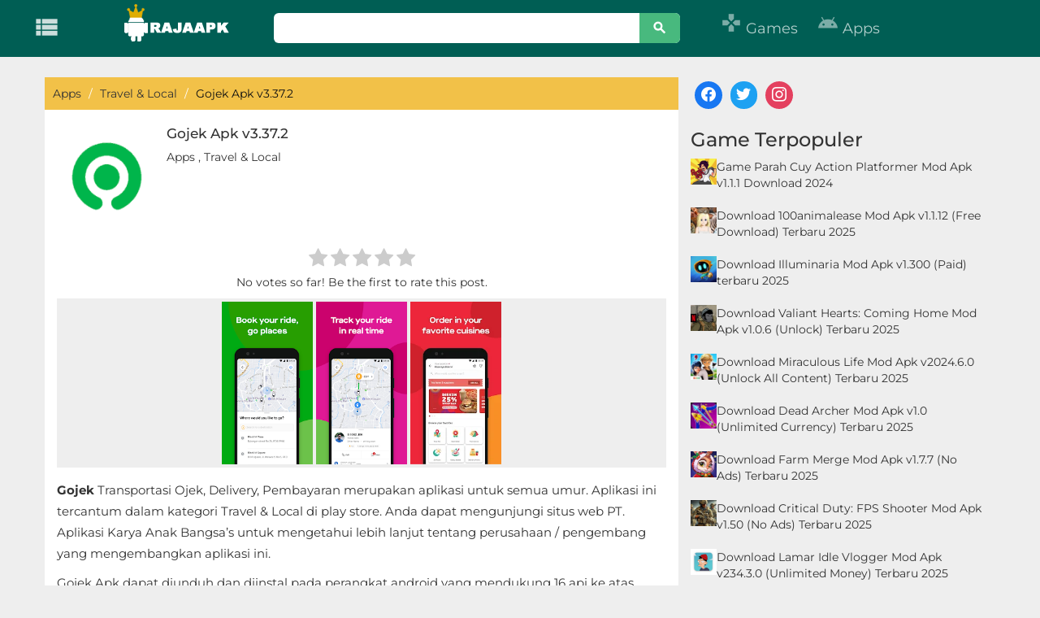

--- FILE ---
content_type: text/html; charset=UTF-8
request_url: https://rajaapk.com/gojek-apk-v3-37-2/
body_size: 20470
content:
<!DOCTYPE html>
<html lang="en-US">
<head>
<link rel="publisher" href="https://www.facebook.com/rajaapkadmin">
<link rel="publisher" href="https://twitter.com/rajaapk6">
<link rel="publisher" href="https://id.pinterest.com/rajaapkcom/_saved/">
	
	<!-- Google tag (gtag.js) -->
<script async src="https://www.googletagmanager.com/gtag/js?id=AW-16462132470"></script>
<script>
  window.dataLayer = window.dataLayer || [];
  function gtag(){dataLayer.push(arguments);}
  gtag('js', new Date());

  gtag('config', 'AW-16462132470');
  gtag('event', 'conversion', {'send_to': 'AW-16462132470/NhgbCMbCrLIZEPbp4Kk9'});
</script>
	

<!-- Meta info -->
<meta charset="UTF-8">
<meta http-equiv="X-UA-Compatible" content="IE=edge">
   <meta name="viewport" content="width=device-width, initial-scale=1">
  
    <!--[if lt IE 9]>
      <script src="https://oss.maxcdn.com/html5shiv/3.7.3/html5shiv.min.js"></script>
      <script src="https://oss.maxcdn.com/respond/1.4.2/respond.min.js"></script>
    <![endif]-->
<!-- Title -->
		
<title>
			Download Gojek Apk v3.37.2 versi Terbaru untuk Android - RajaApk.com		
</title><link rel="preload" data-rocket-preload as="style" href="https://fonts.googleapis.com/css?family=Material%20Icons&#038;display=swap" /><link rel="stylesheet" href="https://fonts.googleapis.com/css?family=Material%20Icons&#038;display=swap" media="print" onload="this.media='all'" /><noscript><link rel="stylesheet" href="https://fonts.googleapis.com/css?family=Material%20Icons&#038;display=swap" /></noscript><link rel="preload" data-rocket-preload as="style" href="https://fonts.googleapis.com/css2?family=Montserrat:ital,wght@0,100..900;1,100..900&#038;display=swap" /><style type="text/css">@font-face {font-family:Montserrat;font-style:normal;font-weight:100 900;src:url(/cf-fonts/v/montserrat/5.0.16/cyrillic/wght/normal.woff2);unicode-range:U+0301,U+0400-045F,U+0490-0491,U+04B0-04B1,U+2116;font-display:swap;}@font-face {font-family:Montserrat;font-style:normal;font-weight:100 900;src:url(/cf-fonts/v/montserrat/5.0.16/cyrillic-ext/wght/normal.woff2);unicode-range:U+0460-052F,U+1C80-1C88,U+20B4,U+2DE0-2DFF,U+A640-A69F,U+FE2E-FE2F;font-display:swap;}@font-face {font-family:Montserrat;font-style:normal;font-weight:100 900;src:url(/cf-fonts/v/montserrat/5.0.16/vietnamese/wght/normal.woff2);unicode-range:U+0102-0103,U+0110-0111,U+0128-0129,U+0168-0169,U+01A0-01A1,U+01AF-01B0,U+0300-0301,U+0303-0304,U+0308-0309,U+0323,U+0329,U+1EA0-1EF9,U+20AB;font-display:swap;}@font-face {font-family:Montserrat;font-style:normal;font-weight:100 900;src:url(/cf-fonts/v/montserrat/5.0.16/latin-ext/wght/normal.woff2);unicode-range:U+0100-02AF,U+0304,U+0308,U+0329,U+1E00-1E9F,U+1EF2-1EFF,U+2020,U+20A0-20AB,U+20AD-20CF,U+2113,U+2C60-2C7F,U+A720-A7FF;font-display:swap;}@font-face {font-family:Montserrat;font-style:normal;font-weight:100 900;src:url(/cf-fonts/v/montserrat/5.0.16/latin/wght/normal.woff2);unicode-range:U+0000-00FF,U+0131,U+0152-0153,U+02BB-02BC,U+02C6,U+02DA,U+02DC,U+0304,U+0308,U+0329,U+2000-206F,U+2074,U+20AC,U+2122,U+2191,U+2193,U+2212,U+2215,U+FEFF,U+FFFD;font-display:swap;}@font-face {font-family:Montserrat;font-style:italic;font-weight:100 900;src:url(/cf-fonts/v/montserrat/5.0.16/cyrillic/wght/italic.woff2);unicode-range:U+0301,U+0400-045F,U+0490-0491,U+04B0-04B1,U+2116;font-display:swap;}@font-face {font-family:Montserrat;font-style:italic;font-weight:100 900;src:url(/cf-fonts/v/montserrat/5.0.16/latin-ext/wght/italic.woff2);unicode-range:U+0100-02AF,U+0304,U+0308,U+0329,U+1E00-1E9F,U+1EF2-1EFF,U+2020,U+20A0-20AB,U+20AD-20CF,U+2113,U+2C60-2C7F,U+A720-A7FF;font-display:swap;}@font-face {font-family:Montserrat;font-style:italic;font-weight:100 900;src:url(/cf-fonts/v/montserrat/5.0.16/cyrillic-ext/wght/italic.woff2);unicode-range:U+0460-052F,U+1C80-1C88,U+20B4,U+2DE0-2DFF,U+A640-A69F,U+FE2E-FE2F;font-display:swap;}@font-face {font-family:Montserrat;font-style:italic;font-weight:100 900;src:url(/cf-fonts/v/montserrat/5.0.16/vietnamese/wght/italic.woff2);unicode-range:U+0102-0103,U+0110-0111,U+0128-0129,U+0168-0169,U+01A0-01A1,U+01AF-01B0,U+0300-0301,U+0303-0304,U+0308-0309,U+0323,U+0329,U+1EA0-1EF9,U+20AB;font-display:swap;}@font-face {font-family:Montserrat;font-style:italic;font-weight:100 900;src:url(/cf-fonts/v/montserrat/5.0.16/latin/wght/italic.woff2);unicode-range:U+0000-00FF,U+0131,U+0152-0153,U+02BB-02BC,U+02C6,U+02DA,U+02DC,U+0304,U+0308,U+0329,U+2000-206F,U+2074,U+20AC,U+2122,U+2191,U+2193,U+2212,U+2215,U+FEFF,U+FFFD;font-display:swap;}</style><noscript><link rel="stylesheet" href="https://fonts.googleapis.com/css2?family=Montserrat:ital,wght@0,100..900;1,100..900&#038;display=swap" /></noscript>
<link rel="profile" href="https://gmpg.org/xfn/11" />
	
		
		<script async src="https://pagead2.googlesyndication.com/pagead/js/adsbygoogle.js?client=ca-pub-1078631729141667" data-overlays="bottom" crossorigin="anonymous"></script>
	
		
	
	
	
<meta name='robots' content='index, follow, max-image-preview:large, max-snippet:-1, max-video-preview:-1' />

<!-- Open Graph Meta Tags generated by MashShare 4.0.47 - https://mashshare.net -->
<meta property="og:type" content="article" /> 
<meta property="og:title" content="Gojek Apk v3.37.2" />
<meta property="og:description" content="Gojek Transportasi Ojek, Delivery, Pembayaran merupakan aplikasi untuk semua umur. Aplikasi ini tercantum dalam kategori Travel &amp;amp; Local di play store. Anda dapat mengunjungi situs web PT. Aplikasi Karya Anak Bangsa's untuk mengetahui lebih lanjut" />
<meta property="og:image" content="https://rajaapk.com/wp-content/uploads/2019/10/Screen-Shot-2019-10-03-at-08.49.54.png" />
<meta property="og:url" content="https://rajaapk.com/gojek-apk-v3-37-2/" />
<meta property="og:site_name" content="RajaApk.com" />
<meta property="article:publisher" content="https://www.facebook.com/rajaapkadmin" />
<meta property="article:published_time" content="2019-10-03T08:53:10+07:00" />
<meta property="article:modified_time" content="2019-10-03T08:53:43+07:00" />
<meta property="og:updated_time" content="2019-10-03T08:53:43+07:00" />
<!-- Open Graph Meta Tags generated by MashShare 4.0.47 - https://www.mashshare.net -->
<!-- Twitter Card generated by MashShare 4.0.47 - https://www.mashshare.net -->
<meta property="og:image:width" content="215" />
<meta property="og:image:height" content="215" />
<meta name="twitter:card" content="summary_large_image">
<meta name="twitter:title" content="Gojek Apk v3.37.2">
<meta name="twitter:description" content="Gojek Transportasi Ojek, Delivery, Pembayaran merupakan aplikasi untuk semua umur. Aplikasi ini tercantum dalam kategori Travel &amp;amp; Local di play store. Anda dapat mengunjungi situs web PT. Aplikasi Karya Anak Bangsa's untuk mengetahui lebih lanjut">
<meta name="twitter:image" content="https://rajaapk.com/wp-content/uploads/2019/10/Screen-Shot-2019-10-03-at-08.49.54.png">
<meta name="twitter:site" content="@rajaapkcom">
<!-- Twitter Card generated by MashShare 4.0.47 - https://www.mashshare.net -->

<link rel="preload" href="https://rajaapk.com/wp-content/plugins/rate-my-post/public/css/fonts/ratemypost.ttf" type="font/ttf" as="font" crossorigin="anonymous">
	<!-- This site is optimized with the Yoast SEO plugin v23.7 - https://yoast.com/wordpress/plugins/seo/ -->
	<title>Download Gojek Apk v3.37.2 versi Terbaru untuk Android - RajaApk.com</title>
	<meta name="description" content="Download Gojek Apk v3.37.2 versi terbaru untuk Android. Cari transportasi, pesan makanan, isi pulsa dan bayar tagihan dengan lebih mudah." />
	<link rel="canonical" href="https://rajaapk.com/gojek-apk-v3-37-2/" />
	<meta name="twitter:label1" content="Written by" />
	<meta name="twitter:data1" content="" />
	<meta name="twitter:label2" content="Est. reading time" />
	<meta name="twitter:data2" content="1 minute" />
	<script type="application/ld+json" class="yoast-schema-graph">{"@context":"https://schema.org","@graph":[{"@type":"Article","@id":"https://rajaapk.com/gojek-apk-v3-37-2/#article","isPartOf":{"@id":"https://rajaapk.com/gojek-apk-v3-37-2/"},"author":{"name":"","@id":""},"headline":"Gojek Apk v3.37.2","datePublished":"2019-10-03T01:53:10+00:00","dateModified":"2019-10-03T01:53:43+00:00","mainEntityOfPage":{"@id":"https://rajaapk.com/gojek-apk-v3-37-2/"},"wordCount":111,"commentCount":0,"publisher":{"@id":"https://rajaapk.com/#organization"},"image":{"@id":"https://rajaapk.com/gojek-apk-v3-37-2/#primaryimage"},"thumbnailUrl":"https://rajaapk.com/wp-content/uploads/2019/10/Screen-Shot-2019-10-03-at-08.49.54.png","keywords":["Gojek"],"articleSection":["Apps","Travel &amp; Local"],"inLanguage":"en-US","potentialAction":[{"@type":"CommentAction","name":"Comment","target":["https://rajaapk.com/gojek-apk-v3-37-2/#respond"]}]},{"@type":"WebPage","@id":"https://rajaapk.com/gojek-apk-v3-37-2/","url":"https://rajaapk.com/gojek-apk-v3-37-2/","name":"Download Gojek Apk v3.37.2 versi Terbaru untuk Android - RajaApk.com","isPartOf":{"@id":"https://rajaapk.com/#website"},"primaryImageOfPage":{"@id":"https://rajaapk.com/gojek-apk-v3-37-2/#primaryimage"},"image":{"@id":"https://rajaapk.com/gojek-apk-v3-37-2/#primaryimage"},"thumbnailUrl":"https://rajaapk.com/wp-content/uploads/2019/10/Screen-Shot-2019-10-03-at-08.49.54.png","datePublished":"2019-10-03T01:53:10+00:00","dateModified":"2019-10-03T01:53:43+00:00","description":"Download Gojek Apk v3.37.2 versi terbaru untuk Android. Cari transportasi, pesan makanan, isi pulsa dan bayar tagihan dengan lebih mudah.","breadcrumb":{"@id":"https://rajaapk.com/gojek-apk-v3-37-2/#breadcrumb"},"inLanguage":"en-US","potentialAction":[{"@type":"ReadAction","target":["https://rajaapk.com/gojek-apk-v3-37-2/"]}]},{"@type":"ImageObject","inLanguage":"en-US","@id":"https://rajaapk.com/gojek-apk-v3-37-2/#primaryimage","url":"https://rajaapk.com/wp-content/uploads/2019/10/Screen-Shot-2019-10-03-at-08.49.54.png","contentUrl":"https://rajaapk.com/wp-content/uploads/2019/10/Screen-Shot-2019-10-03-at-08.49.54.png","width":215,"height":215,"caption":"Gojek"},{"@type":"BreadcrumbList","@id":"https://rajaapk.com/gojek-apk-v3-37-2/#breadcrumb","itemListElement":[{"@type":"ListItem","position":1,"name":"Home","item":"https://rajaapk.com/"},{"@type":"ListItem","position":2,"name":"Gojek Apk v3.37.2"}]},{"@type":"WebSite","@id":"https://rajaapk.com/#website","url":"https://rajaapk.com/","name":"RajaApk.com","description":"Download Aplikasi Android dan Game Gratis","publisher":{"@id":"https://rajaapk.com/#organization"},"potentialAction":[{"@type":"SearchAction","target":{"@type":"EntryPoint","urlTemplate":"https://rajaapk.com/?s={search_term_string}"},"query-input":{"@type":"PropertyValueSpecification","valueRequired":true,"valueName":"search_term_string"}}],"inLanguage":"en-US"},{"@type":"Organization","@id":"https://rajaapk.com/#organization","name":"RajaApk.com","url":"https://rajaapk.com/","logo":{"@type":"ImageObject","inLanguage":"en-US","@id":"https://rajaapk.com/#/schema/logo/image/","url":"https://rajaapk.com/wp-content/uploads/2018/09/favi-raja.png","contentUrl":"https://rajaapk.com/wp-content/uploads/2018/09/favi-raja.png","width":512,"height":512,"caption":"RajaApk.com"},"image":{"@id":"https://rajaapk.com/#/schema/logo/image/"}},{"@type":"Person","@id":""}]}</script>
	<!-- / Yoast SEO plugin. -->


<link rel='dns-prefetch' href='//fonts.googleapis.com' />

<style id='wp-emoji-styles-inline-css' type='text/css'>

	img.wp-smiley, img.emoji {
		display: inline !important;
		border: none !important;
		box-shadow: none !important;
		height: 1em !important;
		width: 1em !important;
		margin: 0 0.07em !important;
		vertical-align: -0.1em !important;
		background: none !important;
		padding: 0 !important;
	}
</style>
<link rel='stylesheet' id='wp-block-library-css' href='https://rajaapk.com/wp-includes/css/dist/block-library/style.min.css?ver=6.6.4' type='text/css' media='all' />
<link data-minify="1" rel='stylesheet' id='wpzoom-social-icons-block-style-css' href='https://rajaapk.com/wp-content/cache/min/1/wp-content/plugins/social-icons-widget-by-wpzoom/block/dist/style-wpzoom-social-icons.css?ver=1765316413' type='text/css' media='all' />
<style id='classic-theme-styles-inline-css' type='text/css'>
/*! This file is auto-generated */
.wp-block-button__link{color:#fff;background-color:#32373c;border-radius:9999px;box-shadow:none;text-decoration:none;padding:calc(.667em + 2px) calc(1.333em + 2px);font-size:1.125em}.wp-block-file__button{background:#32373c;color:#fff;text-decoration:none}
</style>
<style id='global-styles-inline-css' type='text/css'>
:root{--wp--preset--aspect-ratio--square: 1;--wp--preset--aspect-ratio--4-3: 4/3;--wp--preset--aspect-ratio--3-4: 3/4;--wp--preset--aspect-ratio--3-2: 3/2;--wp--preset--aspect-ratio--2-3: 2/3;--wp--preset--aspect-ratio--16-9: 16/9;--wp--preset--aspect-ratio--9-16: 9/16;--wp--preset--color--black: #000000;--wp--preset--color--cyan-bluish-gray: #abb8c3;--wp--preset--color--white: #ffffff;--wp--preset--color--pale-pink: #f78da7;--wp--preset--color--vivid-red: #cf2e2e;--wp--preset--color--luminous-vivid-orange: #ff6900;--wp--preset--color--luminous-vivid-amber: #fcb900;--wp--preset--color--light-green-cyan: #7bdcb5;--wp--preset--color--vivid-green-cyan: #00d084;--wp--preset--color--pale-cyan-blue: #8ed1fc;--wp--preset--color--vivid-cyan-blue: #0693e3;--wp--preset--color--vivid-purple: #9b51e0;--wp--preset--gradient--vivid-cyan-blue-to-vivid-purple: linear-gradient(135deg,rgba(6,147,227,1) 0%,rgb(155,81,224) 100%);--wp--preset--gradient--light-green-cyan-to-vivid-green-cyan: linear-gradient(135deg,rgb(122,220,180) 0%,rgb(0,208,130) 100%);--wp--preset--gradient--luminous-vivid-amber-to-luminous-vivid-orange: linear-gradient(135deg,rgba(252,185,0,1) 0%,rgba(255,105,0,1) 100%);--wp--preset--gradient--luminous-vivid-orange-to-vivid-red: linear-gradient(135deg,rgba(255,105,0,1) 0%,rgb(207,46,46) 100%);--wp--preset--gradient--very-light-gray-to-cyan-bluish-gray: linear-gradient(135deg,rgb(238,238,238) 0%,rgb(169,184,195) 100%);--wp--preset--gradient--cool-to-warm-spectrum: linear-gradient(135deg,rgb(74,234,220) 0%,rgb(151,120,209) 20%,rgb(207,42,186) 40%,rgb(238,44,130) 60%,rgb(251,105,98) 80%,rgb(254,248,76) 100%);--wp--preset--gradient--blush-light-purple: linear-gradient(135deg,rgb(255,206,236) 0%,rgb(152,150,240) 100%);--wp--preset--gradient--blush-bordeaux: linear-gradient(135deg,rgb(254,205,165) 0%,rgb(254,45,45) 50%,rgb(107,0,62) 100%);--wp--preset--gradient--luminous-dusk: linear-gradient(135deg,rgb(255,203,112) 0%,rgb(199,81,192) 50%,rgb(65,88,208) 100%);--wp--preset--gradient--pale-ocean: linear-gradient(135deg,rgb(255,245,203) 0%,rgb(182,227,212) 50%,rgb(51,167,181) 100%);--wp--preset--gradient--electric-grass: linear-gradient(135deg,rgb(202,248,128) 0%,rgb(113,206,126) 100%);--wp--preset--gradient--midnight: linear-gradient(135deg,rgb(2,3,129) 0%,rgb(40,116,252) 100%);--wp--preset--font-size--small: 13px;--wp--preset--font-size--medium: 20px;--wp--preset--font-size--large: 36px;--wp--preset--font-size--x-large: 42px;--wp--preset--spacing--20: 0.44rem;--wp--preset--spacing--30: 0.67rem;--wp--preset--spacing--40: 1rem;--wp--preset--spacing--50: 1.5rem;--wp--preset--spacing--60: 2.25rem;--wp--preset--spacing--70: 3.38rem;--wp--preset--spacing--80: 5.06rem;--wp--preset--shadow--natural: 6px 6px 9px rgba(0, 0, 0, 0.2);--wp--preset--shadow--deep: 12px 12px 50px rgba(0, 0, 0, 0.4);--wp--preset--shadow--sharp: 6px 6px 0px rgba(0, 0, 0, 0.2);--wp--preset--shadow--outlined: 6px 6px 0px -3px rgba(255, 255, 255, 1), 6px 6px rgba(0, 0, 0, 1);--wp--preset--shadow--crisp: 6px 6px 0px rgba(0, 0, 0, 1);}:where(.is-layout-flex){gap: 0.5em;}:where(.is-layout-grid){gap: 0.5em;}body .is-layout-flex{display: flex;}.is-layout-flex{flex-wrap: wrap;align-items: center;}.is-layout-flex > :is(*, div){margin: 0;}body .is-layout-grid{display: grid;}.is-layout-grid > :is(*, div){margin: 0;}:where(.wp-block-columns.is-layout-flex){gap: 2em;}:where(.wp-block-columns.is-layout-grid){gap: 2em;}:where(.wp-block-post-template.is-layout-flex){gap: 1.25em;}:where(.wp-block-post-template.is-layout-grid){gap: 1.25em;}.has-black-color{color: var(--wp--preset--color--black) !important;}.has-cyan-bluish-gray-color{color: var(--wp--preset--color--cyan-bluish-gray) !important;}.has-white-color{color: var(--wp--preset--color--white) !important;}.has-pale-pink-color{color: var(--wp--preset--color--pale-pink) !important;}.has-vivid-red-color{color: var(--wp--preset--color--vivid-red) !important;}.has-luminous-vivid-orange-color{color: var(--wp--preset--color--luminous-vivid-orange) !important;}.has-luminous-vivid-amber-color{color: var(--wp--preset--color--luminous-vivid-amber) !important;}.has-light-green-cyan-color{color: var(--wp--preset--color--light-green-cyan) !important;}.has-vivid-green-cyan-color{color: var(--wp--preset--color--vivid-green-cyan) !important;}.has-pale-cyan-blue-color{color: var(--wp--preset--color--pale-cyan-blue) !important;}.has-vivid-cyan-blue-color{color: var(--wp--preset--color--vivid-cyan-blue) !important;}.has-vivid-purple-color{color: var(--wp--preset--color--vivid-purple) !important;}.has-black-background-color{background-color: var(--wp--preset--color--black) !important;}.has-cyan-bluish-gray-background-color{background-color: var(--wp--preset--color--cyan-bluish-gray) !important;}.has-white-background-color{background-color: var(--wp--preset--color--white) !important;}.has-pale-pink-background-color{background-color: var(--wp--preset--color--pale-pink) !important;}.has-vivid-red-background-color{background-color: var(--wp--preset--color--vivid-red) !important;}.has-luminous-vivid-orange-background-color{background-color: var(--wp--preset--color--luminous-vivid-orange) !important;}.has-luminous-vivid-amber-background-color{background-color: var(--wp--preset--color--luminous-vivid-amber) !important;}.has-light-green-cyan-background-color{background-color: var(--wp--preset--color--light-green-cyan) !important;}.has-vivid-green-cyan-background-color{background-color: var(--wp--preset--color--vivid-green-cyan) !important;}.has-pale-cyan-blue-background-color{background-color: var(--wp--preset--color--pale-cyan-blue) !important;}.has-vivid-cyan-blue-background-color{background-color: var(--wp--preset--color--vivid-cyan-blue) !important;}.has-vivid-purple-background-color{background-color: var(--wp--preset--color--vivid-purple) !important;}.has-black-border-color{border-color: var(--wp--preset--color--black) !important;}.has-cyan-bluish-gray-border-color{border-color: var(--wp--preset--color--cyan-bluish-gray) !important;}.has-white-border-color{border-color: var(--wp--preset--color--white) !important;}.has-pale-pink-border-color{border-color: var(--wp--preset--color--pale-pink) !important;}.has-vivid-red-border-color{border-color: var(--wp--preset--color--vivid-red) !important;}.has-luminous-vivid-orange-border-color{border-color: var(--wp--preset--color--luminous-vivid-orange) !important;}.has-luminous-vivid-amber-border-color{border-color: var(--wp--preset--color--luminous-vivid-amber) !important;}.has-light-green-cyan-border-color{border-color: var(--wp--preset--color--light-green-cyan) !important;}.has-vivid-green-cyan-border-color{border-color: var(--wp--preset--color--vivid-green-cyan) !important;}.has-pale-cyan-blue-border-color{border-color: var(--wp--preset--color--pale-cyan-blue) !important;}.has-vivid-cyan-blue-border-color{border-color: var(--wp--preset--color--vivid-cyan-blue) !important;}.has-vivid-purple-border-color{border-color: var(--wp--preset--color--vivid-purple) !important;}.has-vivid-cyan-blue-to-vivid-purple-gradient-background{background: var(--wp--preset--gradient--vivid-cyan-blue-to-vivid-purple) !important;}.has-light-green-cyan-to-vivid-green-cyan-gradient-background{background: var(--wp--preset--gradient--light-green-cyan-to-vivid-green-cyan) !important;}.has-luminous-vivid-amber-to-luminous-vivid-orange-gradient-background{background: var(--wp--preset--gradient--luminous-vivid-amber-to-luminous-vivid-orange) !important;}.has-luminous-vivid-orange-to-vivid-red-gradient-background{background: var(--wp--preset--gradient--luminous-vivid-orange-to-vivid-red) !important;}.has-very-light-gray-to-cyan-bluish-gray-gradient-background{background: var(--wp--preset--gradient--very-light-gray-to-cyan-bluish-gray) !important;}.has-cool-to-warm-spectrum-gradient-background{background: var(--wp--preset--gradient--cool-to-warm-spectrum) !important;}.has-blush-light-purple-gradient-background{background: var(--wp--preset--gradient--blush-light-purple) !important;}.has-blush-bordeaux-gradient-background{background: var(--wp--preset--gradient--blush-bordeaux) !important;}.has-luminous-dusk-gradient-background{background: var(--wp--preset--gradient--luminous-dusk) !important;}.has-pale-ocean-gradient-background{background: var(--wp--preset--gradient--pale-ocean) !important;}.has-electric-grass-gradient-background{background: var(--wp--preset--gradient--electric-grass) !important;}.has-midnight-gradient-background{background: var(--wp--preset--gradient--midnight) !important;}.has-small-font-size{font-size: var(--wp--preset--font-size--small) !important;}.has-medium-font-size{font-size: var(--wp--preset--font-size--medium) !important;}.has-large-font-size{font-size: var(--wp--preset--font-size--large) !important;}.has-x-large-font-size{font-size: var(--wp--preset--font-size--x-large) !important;}
:where(.wp-block-post-template.is-layout-flex){gap: 1.25em;}:where(.wp-block-post-template.is-layout-grid){gap: 1.25em;}
:where(.wp-block-columns.is-layout-flex){gap: 2em;}:where(.wp-block-columns.is-layout-grid){gap: 2em;}
:root :where(.wp-block-pullquote){font-size: 1.5em;line-height: 1.6;}
</style>
<link data-minify="1" rel='stylesheet' id='mashsb-styles-css' href='https://rajaapk.com/wp-content/cache/min/1/wp-content/plugins/mashsharer/assets/css/mashsb.min.css?ver=1765316413' type='text/css' media='all' />
<style id='mashsb-styles-inline-css' type='text/css'>
.mashsb-count {color:#cccccc;}@media only screen and (min-width:568px){.mashsb-buttons a {min-width: 177px;}}h3.mashsb-container { margin: 0 }
</style>
<link data-minify="1" rel='stylesheet' id='rate-my-post-css' href='https://rajaapk.com/wp-content/cache/min/1/wp-content/plugins/rate-my-post/public/css/rate-my-post.min.css?ver=1765316413' type='text/css' media='all' />
<link rel='stylesheet' id='ez-toc-css' href='https://rajaapk.com/wp-content/plugins/easy-table-of-contents/assets/css/screen.min.css?ver=2.0.69.1' type='text/css' media='all' />
<style id='ez-toc-inline-css' type='text/css'>
div#ez-toc-container .ez-toc-title {font-size: 120%;}div#ez-toc-container .ez-toc-title {font-weight: 500;}div#ez-toc-container ul li {font-size: 95%;}div#ez-toc-container ul li {font-weight: 400;}div#ez-toc-container nav ul ul li {font-size: 90%;}
.ez-toc-container-direction {direction: ltr;}.ez-toc-counter ul{counter-reset: item ;}.ez-toc-counter nav ul li a::before {content: counters(item, '.', decimal) '. ';display: inline-block;counter-increment: item;flex-grow: 0;flex-shrink: 0;margin-right: .2em; float: left; }.ez-toc-widget-direction {direction: ltr;}.ez-toc-widget-container ul{counter-reset: item ;}.ez-toc-widget-container nav ul li a::before {content: counters(item, '.', decimal) '. ';display: inline-block;counter-increment: item;flex-grow: 0;flex-shrink: 0;margin-right: .2em; float: left; }
</style>
<link data-minify="1" rel='stylesheet' id='style-css' href='https://rajaapk.com/wp-content/cache/min/1/wp-content/themes/Rajaapk-Theme/style.css?ver=1765316413' type='text/css' media='all' />
<link data-minify="1" rel='stylesheet' id='bootstrap-css' href='https://rajaapk.com/wp-content/cache/min/1/wp-content/themes/Rajaapk-Theme/css/bootstrap.css?ver=1765316413' type='text/css' media='all' />
<link data-minify="1" rel='stylesheet' id='font-awesome.min-css' href='https://rajaapk.com/wp-content/cache/min/1/wp-content/themes/Rajaapk-Theme/css/font-awesome.min.css?ver=1765316413' type='text/css' media='all' />

<link data-minify="1" rel='stylesheet' id='recent-posts-widget-with-thumbnails-public-style-css' href='https://rajaapk.com/wp-content/cache/min/1/wp-content/plugins/recent-posts-widget-with-thumbnails/public.css?ver=1765316413' type='text/css' media='all' />
<link data-minify="1" rel='stylesheet' id='wpzoom-social-icons-socicon-css' href='https://rajaapk.com/wp-content/cache/min/1/wp-content/plugins/social-icons-widget-by-wpzoom/assets/css/wpzoom-socicon.css?ver=1765316413' type='text/css' media='all' />
<link data-minify="1" rel='stylesheet' id='wpzoom-social-icons-genericons-css' href='https://rajaapk.com/wp-content/cache/min/1/wp-content/plugins/social-icons-widget-by-wpzoom/assets/css/genericons.css?ver=1765316413' type='text/css' media='all' />
<link data-minify="1" rel='stylesheet' id='wpzoom-social-icons-academicons-css' href='https://rajaapk.com/wp-content/cache/min/1/wp-content/plugins/social-icons-widget-by-wpzoom/assets/css/academicons.min.css?ver=1765316413' type='text/css' media='all' />
<link data-minify="1" rel='stylesheet' id='wpzoom-social-icons-font-awesome-3-css' href='https://rajaapk.com/wp-content/cache/min/1/wp-content/plugins/social-icons-widget-by-wpzoom/assets/css/font-awesome-3.min.css?ver=1765316413' type='text/css' media='all' />
<link data-minify="1" rel='stylesheet' id='dashicons-css' href='https://rajaapk.com/wp-content/cache/min/1/wp-includes/css/dashicons.min.css?ver=1765316413' type='text/css' media='all' />
<link data-minify="1" rel='stylesheet' id='wpzoom-social-icons-styles-css' href='https://rajaapk.com/wp-content/cache/min/1/wp-content/plugins/social-icons-widget-by-wpzoom/assets/css/wpzoom-social-icons-styles.css?ver=1765316413' type='text/css' media='all' />
<link rel='preload' as='font'  id='wpzoom-social-icons-font-academicons-woff2-css' href='https://rajaapk.com/wp-content/plugins/social-icons-widget-by-wpzoom/assets/font/academicons.woff2?v=1.9.2'  type='font/woff2' crossorigin />
<link rel='preload' as='font'  id='wpzoom-social-icons-font-fontawesome-3-woff2-css' href='https://rajaapk.com/wp-content/plugins/social-icons-widget-by-wpzoom/assets/font/fontawesome-webfont.woff2?v=4.7.0'  type='font/woff2' crossorigin />
<link rel='preload' as='font'  id='wpzoom-social-icons-font-genericons-woff-css' href='https://rajaapk.com/wp-content/plugins/social-icons-widget-by-wpzoom/assets/font/Genericons.woff'  type='font/woff' crossorigin />
<link rel='preload' as='font'  id='wpzoom-social-icons-font-socicon-woff2-css' href='https://rajaapk.com/wp-content/plugins/social-icons-widget-by-wpzoom/assets/font/socicon.woff2?v=4.3.2'  type='font/woff2' crossorigin />
<style id='rocket-lazyload-inline-css' type='text/css'>
.rll-youtube-player{position:relative;padding-bottom:56.23%;height:0;overflow:hidden;max-width:100%;}.rll-youtube-player:focus-within{outline: 2px solid currentColor;outline-offset: 5px;}.rll-youtube-player iframe{position:absolute;top:0;left:0;width:100%;height:100%;z-index:100;background:0 0}.rll-youtube-player img{bottom:0;display:block;left:0;margin:auto;max-width:100%;width:100%;position:absolute;right:0;top:0;border:none;height:auto;-webkit-transition:.4s all;-moz-transition:.4s all;transition:.4s all}.rll-youtube-player img:hover{-webkit-filter:brightness(75%)}.rll-youtube-player .play{height:100%;width:100%;left:0;top:0;position:absolute;background:var(--wpr-bg-3cf490c0-bd09-4945-a807-fec24f076562) no-repeat center;background-color: transparent !important;cursor:pointer;border:none;}
</style>


<script type="text/javascript" id="mashsb-js-extra">
/* <![CDATA[ */
var mashsb = {"shares":"171","round_shares":"1","animate_shares":"0","dynamic_buttons":"0","share_url":"https:\/\/rajaapk.com\/gojek-apk-v3-37-2\/","title":"Gojek+Apk+v3.37.2","image":"https:\/\/rajaapk.com\/wp-content\/uploads\/2019\/10\/Screen-Shot-2019-10-03-at-08.49.54.png","desc":"Gojek Transportasi Ojek, Delivery, Pembayaran merupakan aplikasi untuk semua umur. Aplikasi ini tercantum dalam kategori Travel & Local di play store. Anda dapat mengunjungi situs web PT. Aplikasi Karya Anak Bangsa's untuk mengetahui lebih lanjut \u2026","hashtag":"rajaapkcom","subscribe":"content","subscribe_url":"","activestatus":"1","singular":"1","twitter_popup":"1","refresh":"0","nonce":"72327a5b88","postid":"14099","servertime":"1768468966","ajaxurl":"https:\/\/rajaapk.com\/wp-admin\/admin-ajax.php"};
/* ]]> */
</script>


<link rel="https://api.w.org/" href="https://rajaapk.com/wp-json/" /><link rel="alternate" title="JSON" type="application/json" href="https://rajaapk.com/wp-json/wp/v2/posts/14099" /><link rel="EditURI" type="application/rsd+xml" title="RSD" href="https://rajaapk.com/xmlrpc.php?rsd" />
<meta name="generator" content="WordPress 6.6.4" />
<link rel='shortlink' href='https://rajaapk.com/?p=14099' />
<link rel="alternate" title="oEmbed (JSON)" type="application/json+oembed" href="https://rajaapk.com/wp-json/oembed/1.0/embed?url=https%3A%2F%2Frajaapk.com%2Fgojek-apk-v3-37-2%2F" />
<link rel="alternate" title="oEmbed (XML)" type="text/xml+oembed" href="https://rajaapk.com/wp-json/oembed/1.0/embed?url=https%3A%2F%2Frajaapk.com%2Fgojek-apk-v3-37-2%2F&#038;format=xml" />
<!-- HFCM by 99 Robots - Snippet # 1: Header -->
<meta name="google-site-verification" content="MlT0rlkkslnPeAKCsPHeQLI8t80hoB4elqsibXNu2N0" />
<!-- /end HFCM by 99 Robots -->
<link rel="icon" href="https://rajaapk.com/wp-content/uploads/2018/08/cropped-favi-raja-1-32x32.png" sizes="32x32" />
<link rel="icon" href="https://rajaapk.com/wp-content/uploads/2018/08/cropped-favi-raja-1-192x192.png" sizes="192x192" />
<link rel="apple-touch-icon" href="https://rajaapk.com/wp-content/uploads/2018/08/cropped-favi-raja-1-180x180.png" />
<meta name="msapplication-TileImage" content="https://rajaapk.com/wp-content/uploads/2018/08/cropped-favi-raja-1-270x270.png" />
<noscript><style id="rocket-lazyload-nojs-css">.rll-youtube-player, [data-lazy-src]{display:none !important;}</style></noscript><style id="wpforms-css-vars-root">
				:root {
					--wpforms-field-border-radius: 3px;
--wpforms-field-border-style: solid;
--wpforms-field-border-size: 1px;
--wpforms-field-background-color: #ffffff;
--wpforms-field-border-color: rgba( 0, 0, 0, 0.25 );
--wpforms-field-border-color-spare: rgba( 0, 0, 0, 0.25 );
--wpforms-field-text-color: rgba( 0, 0, 0, 0.7 );
--wpforms-field-menu-color: #ffffff;
--wpforms-label-color: rgba( 0, 0, 0, 0.85 );
--wpforms-label-sublabel-color: rgba( 0, 0, 0, 0.55 );
--wpforms-label-error-color: #d63637;
--wpforms-button-border-radius: 3px;
--wpforms-button-border-style: none;
--wpforms-button-border-size: 1px;
--wpforms-button-background-color: #066aab;
--wpforms-button-border-color: #066aab;
--wpforms-button-text-color: #ffffff;
--wpforms-page-break-color: #066aab;
--wpforms-background-image: none;
--wpforms-background-position: center center;
--wpforms-background-repeat: no-repeat;
--wpforms-background-size: cover;
--wpforms-background-width: 100px;
--wpforms-background-height: 100px;
--wpforms-background-color: rgba( 0, 0, 0, 0 );
--wpforms-background-url: none;
--wpforms-container-padding: 0px;
--wpforms-container-border-style: none;
--wpforms-container-border-width: 1px;
--wpforms-container-border-color: #000000;
--wpforms-container-border-radius: 3px;
--wpforms-field-size-input-height: 43px;
--wpforms-field-size-input-spacing: 15px;
--wpforms-field-size-font-size: 16px;
--wpforms-field-size-line-height: 19px;
--wpforms-field-size-padding-h: 14px;
--wpforms-field-size-checkbox-size: 16px;
--wpforms-field-size-sublabel-spacing: 5px;
--wpforms-field-size-icon-size: 1;
--wpforms-label-size-font-size: 16px;
--wpforms-label-size-line-height: 19px;
--wpforms-label-size-sublabel-font-size: 14px;
--wpforms-label-size-sublabel-line-height: 17px;
--wpforms-button-size-font-size: 17px;
--wpforms-button-size-height: 41px;
--wpforms-button-size-padding-h: 15px;
--wpforms-button-size-margin-top: 10px;
--wpforms-container-shadow-size-box-shadow: none;

				}
			</style>	
	
	
		
<style id="wpr-lazyload-bg-container"></style><style id="wpr-lazyload-bg-exclusion"></style>
<noscript>
<style id="wpr-lazyload-bg-nostyle">.rll-youtube-player .play{--wpr-bg-3cf490c0-bd09-4945-a807-fec24f076562: url('https://rajaapk.com/wp-content/plugins/wp-rocket/assets/img/youtube.png');}</style>
</noscript>
<script type="application/javascript">const rocket_pairs = [{"selector":".rll-youtube-player .play","style":".rll-youtube-player .play{--wpr-bg-3cf490c0-bd09-4945-a807-fec24f076562: url('https:\/\/rajaapk.com\/wp-content\/plugins\/wp-rocket\/assets\/img\/youtube.png');}","hash":"3cf490c0-bd09-4945-a807-fec24f076562","url":"https:\/\/rajaapk.com\/wp-content\/plugins\/wp-rocket\/assets\/img\/youtube.png"}]; const rocket_excluded_pairs = [];</script></head>
<body data-rsssl=1 id="body-hidden" class="post-template-default single single-post postid-14099 single-format-standard">
	
	<header data-rocket-location-hash="3f2cc2a9c5787c530e4ce7690de5b1ba" class="container-fluid clearfix">
		<div data-rocket-location-hash="2d36786e96e184ff0921b866312516e6" class="row header-cont">
			<div data-rocket-location-hash="89fb8d9c046486acb3a804e1d7c5cdac" class="side-menu-btn col-md-1 col-xs-2" onclick="openNav();">
			<i class="material-icons">&#xE8EF;</i>
			</div>

		
			<div data-rocket-location-hash="5141ea69b7d344b5d948a73c3b0e9c9e" class="logo col-md-2 col-sm-3 col-xs-9 text-center">
				<a href="https://rajaapk.com"><img width="134" height="60" src="data:image/svg+xml,%3Csvg%20xmlns='http://www.w3.org/2000/svg'%20viewBox='0%200%20134%2060'%3E%3C/svg%3E" alt="rajaapk.com" data-lazy-src="https://rajaapk.com/wp-content/themes/Rajaapk-Theme/images/apkologo3.png"><noscript><img width="134" height="60" src="https://rajaapk.com/wp-content/themes/Rajaapk-Theme/images/apkologo3.png" alt="rajaapk.com"></noscript></a>
			</div>
			<div data-rocket-location-hash="35cbfbbba2aa0907241e239db451537c" class="search-place col-md-5 col-sm-4 col-xs-12">
				<form role="search" method="get" id="searchform" action="https://rajaapk.com/">
    <div id="input-groups">
        <input type="text" value="" name="s" id="s" placeholder="Search APP and Games" />
        <span>
        	<input type="submit" id="searchsubmit" class="material-icons" value="&#xE8B6" />
        </span>
    </div>
</form>			</div>
						<div class="nav-buttons col-md-3 col-sm-4 hidden-xs">
				<a href="https://rajaapk.com/games/"><i class="material-icons">&#xE30F;</i> Games</a>
				<a href="https://rajaapk.com/apps/"><i class="material-icons">&#xE859;</i> Apps</a>
			</div>
		</div>				
	</header>
	
	
		
		
	<div data-rocket-location-hash="2453b9976c1fbb2e4b8c8f37e9114fe8" id="mySidenav" class="sidenav">

	 	<div data-rocket-location-hash="5f8b61453174e01680b755f97b98c599" id="categories-2" class="widget_categories category-widget clearfix"><h3 class="cat-widget-head">Categories</h3>
			<ul>
					<li class="cat-item cat-item-1"><a href="https://rajaapk.com/apps/">Apps</a>
<ul class='children'>
	<li class="cat-item cat-item-774"><a href="https://rajaapk.com/apps/art-design/">Art &amp; Design</a>
</li>
	<li class="cat-item cat-item-1308"><a href="https://rajaapk.com/apps/auto-vehicles/">Auto &amp; Vehicles</a>
</li>
	<li class="cat-item cat-item-456"><a href="https://rajaapk.com/apps/books-reference/">Books &amp; Reference</a>
</li>
	<li class="cat-item cat-item-3699"><a href="https://rajaapk.com/apps/buku-referensi/">Buku &amp; Referensi</a>
</li>
	<li class="cat-item cat-item-570"><a href="https://rajaapk.com/apps/business/">Business</a>
</li>
	<li class="cat-item cat-item-340"><a href="https://rajaapk.com/apps/comics/">Comics</a>
</li>
	<li class="cat-item cat-item-38"><a href="https://rajaapk.com/apps/communication/">Communication</a>
</li>
	<li class="cat-item cat-item-818"><a href="https://rajaapk.com/apps/dating/">Dating</a>
</li>
	<li class="cat-item cat-item-184"><a href="https://rajaapk.com/apps/education/">Education</a>
</li>
	<li class="cat-item cat-item-3890"><a href="https://rajaapk.com/apps/emulator/">Emulator</a>
</li>
	<li class="cat-item cat-item-251"><a href="https://rajaapk.com/apps/entertainment/">Entertainment</a>
</li>
	<li class="cat-item cat-item-586"><a href="https://rajaapk.com/apps/finance/">Finance</a>
</li>
	<li class="cat-item cat-item-648"><a href="https://rajaapk.com/apps/food-drink/">Food &amp; Drink</a>
</li>
	<li class="cat-item cat-item-1328"><a href="https://rajaapk.com/apps/health-fitness/">Health &amp; Fitness</a>
</li>
	<li class="cat-item cat-item-3322"><a href="https://rajaapk.com/apps/house-home/">House &amp; Home</a>
</li>
	<li class="cat-item cat-item-361"><a href="https://rajaapk.com/apps/libraries-demo/">Libraries &amp; Demo</a>
</li>
	<li class="cat-item cat-item-25"><a href="https://rajaapk.com/apps/lifestyle/">LifeStyle</a>
</li>
	<li class="cat-item cat-item-55"><a href="https://rajaapk.com/apps/maps-navigation/">Maps &amp; Navigation</a>
</li>
	<li class="cat-item cat-item-421"><a href="https://rajaapk.com/apps/medical/">Medical</a>
</li>
	<li class="cat-item cat-item-27"><a href="https://rajaapk.com/apps/music-audio/">Music &amp; Audio</a>
</li>
	<li class="cat-item cat-item-468"><a href="https://rajaapk.com/apps/news-magazines/">News &amp; Magazines</a>
</li>
	<li class="cat-item cat-item-1107"><a href="https://rajaapk.com/apps/parenting/">Parenting</a>
</li>
	<li class="cat-item cat-item-3694"><a href="https://rajaapk.com/apps/personalisasi/">Personalisasi</a>
</li>
	<li class="cat-item cat-item-32"><a href="https://rajaapk.com/apps/personalization/">Personalization</a>
</li>
	<li class="cat-item cat-item-41"><a href="https://rajaapk.com/apps/photography/">Photography</a>
</li>
	<li class="cat-item cat-item-15"><a href="https://rajaapk.com/apps/productivity/">Productivity</a>
</li>
	<li class="cat-item cat-item-358"><a href="https://rajaapk.com/apps/shopping-apps/">Shopping</a>
</li>
	<li class="cat-item cat-item-36"><a href="https://rajaapk.com/apps/social/">Social</a>
</li>
	<li class="cat-item cat-item-4237"><a href="https://rajaapk.com/apps/sport/">Sport</a>
</li>
	<li class="cat-item cat-item-8928"><a href="https://rajaapk.com/apps/sports-apps/">Sports</a>
</li>
	<li class="cat-item cat-item-29"><a href="https://rajaapk.com/apps/tools/">Tools</a>
</li>
	<li class="cat-item cat-item-266"><a href="https://rajaapk.com/apps/travel-local/">Travel &amp; Local</a>
</li>
	<li class="cat-item cat-item-45"><a href="https://rajaapk.com/apps/video-players-editors/">Video Players &amp; Editors</a>
</li>
	<li class="cat-item cat-item-187"><a href="https://rajaapk.com/apps/weather/">Weather</a>
</li>
</ul>
</li>
	<li class="cat-item cat-item-44"><a href="https://rajaapk.com/games/">Games</a>
<ul class='children'>
	<li class="cat-item cat-item-4"><a href="https://rajaapk.com/games/action/">Action</a>
</li>
	<li class="cat-item cat-item-81"><a href="https://rajaapk.com/games/adventure/">Adventure</a>
</li>
	<li class="cat-item cat-item-17"><a href="https://rajaapk.com/games/arcade/">Arcade</a>
</li>
	<li class="cat-item cat-item-281"><a href="https://rajaapk.com/games/board/">Board</a>
</li>
	<li class="cat-item cat-item-60"><a href="https://rajaapk.com/games/card/">Card</a>
</li>
	<li class="cat-item cat-item-3527"><a href="https://rajaapk.com/games/casino/">Casino</a>
</li>
	<li class="cat-item cat-item-7"><a href="https://rajaapk.com/games/casual/">Casual</a>
</li>
	<li class="cat-item cat-item-714"><a href="https://rajaapk.com/games/educational/">Educational</a>
</li>
	<li class="cat-item cat-item-3102"><a href="https://rajaapk.com/games/first-person/">First Person</a>
</li>
	<li class="cat-item cat-item-3100"><a href="https://rajaapk.com/games/hypercasual/">Hypercasual</a>
</li>
	<li class="cat-item cat-item-1365"><a href="https://rajaapk.com/games/music/">Music</a>
</li>
	<li class="cat-item cat-item-136"><a href="https://rajaapk.com/games/puzzle/">Puzzle</a>
</li>
	<li class="cat-item cat-item-11"><a href="https://rajaapk.com/games/racing/">Racing</a>
</li>
	<li class="cat-item cat-item-21"><a href="https://rajaapk.com/games/role-playing/">Role Playing</a>
</li>
	<li class="cat-item cat-item-3582"><a href="https://rajaapk.com/games/sandbox/">Sandbox</a>
</li>
	<li class="cat-item cat-item-3120"><a href="https://rajaapk.com/games/shooting/">Shooting</a>
</li>
	<li class="cat-item cat-item-63"><a href="https://rajaapk.com/games/simulation/">Simulation</a>
</li>
	<li class="cat-item cat-item-23"><a href="https://rajaapk.com/games/sports/">Sports</a>
</li>
	<li class="cat-item cat-item-3103"><a href="https://rajaapk.com/games/standalone/">Standalone</a>
</li>
	<li class="cat-item cat-item-3101"><a href="https://rajaapk.com/games/story-driven/">Story-Driven</a>
</li>
	<li class="cat-item cat-item-50"><a href="https://rajaapk.com/games/strategi/">Strategi</a>
</li>
	<li class="cat-item cat-item-2037"><a href="https://rajaapk.com/games/trivia/">Trivia</a>
</li>
	<li class="cat-item cat-item-1287"><a href="https://rajaapk.com/games/word/">Word</a>
</li>
</ul>
</li>
	<li class="cat-item cat-item-225"><a href="https://rajaapk.com/media-video/">Media &amp; Video</a>
</li>
	<li class="cat-item cat-item-2166"><a href="https://rajaapk.com/news/">News</a>
</li>
	<li class="cat-item cat-item-2692"><a href="https://rajaapk.com/rekomendasi/">Rekomendasi</a>
</li>
	<li class="cat-item cat-item-111"><a href="https://rajaapk.com/shopping/">Shopping</a>
</li>
	<li class="cat-item cat-item-2691"><a href="https://rajaapk.com/survival/">Survival</a>
</li>
			</ul>

			</div>
	</div>
	
	<div data-rocket-location-hash="12848c678f9dbbd5032f5dfd5288b61f" class="container container_wrap">
		
			<section data-rocket-location-hash="b46e0d357f5a65410c92e065e459ab40" class="clearfix">
			<div data-rocket-location-hash="483eec6dfab210f919d290f626f619dc" class="container row">
				<div class="col-md-8 container-colanlah">
										<div class="post-content">
						<div id="bread"> <!-- Breadcrumb NavXT 7.3.1 -->
<span property="itemListElement" typeof="ListItem"><a property="item" typeof="WebPage" title="Go to the Apps category archives." href="https://rajaapk.com/apps/" class="taxonomy category" ><span property="name">Apps</span></a><meta property="position" content="1"></span> <span class="separator_bread">/</span> <span property="itemListElement" typeof="ListItem"><a property="item" typeof="WebPage" title="Go to the Travel &amp; Local category archives." href="https://rajaapk.com/apps/travel-local/" class="taxonomy category" ><span property="name">Travel &amp; Local</span></a><meta property="position" content="2"></span> <span class="separator_bread">/</span> <span property="itemListElement" typeof="ListItem"><span property="name" class="post post-post current-item">Gojek Apk v3.37.2</span><meta property="url" content="https://rajaapk.com/gojek-apk-v3-37-2/"><meta property="position" content="3"></span> </div>
						<div class="post-detail clearfix" >
														<div class="post-cover">
																<img width="150" height="150" style="width: 130px;height: 130px;" class="img-rounded" src="data:image/svg+xml,%3Csvg%20xmlns='http://www.w3.org/2000/svg'%20viewBox='0%200%20150%20150'%3E%3C/svg%3E" alt="Gojek Apk v3.37.2"  data-lazy-src="https://rajaapk.com/wp-content/uploads/2019/10/Screen-Shot-2019-10-03-at-08.49.54-150x150.png" /><noscript><img width="150" height="150" style="width: 130px;height: 130px;" class="img-rounded" src="https://rajaapk.com/wp-content/uploads/2019/10/Screen-Shot-2019-10-03-at-08.49.54-150x150.png" alt="Gojek Apk v3.37.2"  /></noscript>
															</div>
														<div class="short-detail" >
								<a href="https://rajaapk.com/gojek-apk-v3-37-2/"><h1>Gojek Apk v3.37.2</h1></a>
								<p>
									<a href="https://rajaapk.com/apps/ ">Apps</a> , <a href="https://rajaapk.com/apps/travel-local/ ">Travel &amp; Local</a>								</p>
								
																
											
							</div>
						</div>
						
		
								
		<!-- FeedbackWP Plugin --><div  class="rmp-widgets-container rmp-wp-plugin rmp-main-container js-rmp-widgets-container js-rmp-widgets-container--14099 "  data-post-id="14099">    <!-- Rating widget -->  <div class="rmp-rating-widget js-rmp-rating-widget">            <div class="rmp-rating-widget__icons">      <ul class="rmp-rating-widget__icons-list js-rmp-rating-icons-list">                  <li class="rmp-rating-widget__icons-list__icon js-rmp-rating-item" data-descriptive-rating="" data-value="1">            <i class="js-rmp-rating-icon rmp-icon rmp-icon--ratings rmp-icon--star "></i>          </li>                  <li class="rmp-rating-widget__icons-list__icon js-rmp-rating-item" data-descriptive-rating="" data-value="2">            <i class="js-rmp-rating-icon rmp-icon rmp-icon--ratings rmp-icon--star "></i>          </li>                  <li class="rmp-rating-widget__icons-list__icon js-rmp-rating-item" data-descriptive-rating="" data-value="3">            <i class="js-rmp-rating-icon rmp-icon rmp-icon--ratings rmp-icon--star "></i>          </li>                  <li class="rmp-rating-widget__icons-list__icon js-rmp-rating-item" data-descriptive-rating="Fairly useful" data-value="4">            <i class="js-rmp-rating-icon rmp-icon rmp-icon--ratings rmp-icon--star "></i>          </li>                  <li class="rmp-rating-widget__icons-list__icon js-rmp-rating-item" data-descriptive-rating="" data-value="5">            <i class="js-rmp-rating-icon rmp-icon rmp-icon--ratings rmp-icon--star "></i>          </li>              </ul>    </div>    <p class="rmp-rating-widget__hover-text js-rmp-hover-text"></p>    <button class="rmp-rating-widget__submit-btn rmp-btn js-submit-rating-btn">      Submit Rating    </button>    <p class="rmp-rating-widget__results js-rmp-results rmp-rating-widget__results--hidden">       <span class="rmp-rating-widget__results__rating js-rmp-avg-rating">0</span> / 5. Vote count: <span class="rmp-rating-widget__results__votes js-rmp-vote-count">0</span>    </p>    <p class="rmp-rating-widget__not-rated js-rmp-not-rated ">      No votes so far! Be the first to rate this post.    </p>    <p class="rmp-rating-widget__msg js-rmp-msg"></p>  </div>  <!--Structured data -->        </div>				
	<div class="post-main-content">
							<div class="center-post-widget">
															</div>

									
							<div class="slide-image">
																
									<img class="image-slider" src="data:image/svg+xml,%3Csvg%20xmlns='http://www.w3.org/2000/svg'%20viewBox='0%200%200%20200'%3E%3C/svg%3E" alt="Screenshot Gojek APK" height="200" data-lazy-src="https://lh3.googleusercontent.com/YiwLdr0FJm1ckb5XZ7fFvlSFtQpJMbBczCun2GINf0P4ko2IxGtAwfxuhKwL0dbeYjo=w720-h310-rw"/><noscript><img class="image-slider" src="https://lh3.googleusercontent.com/YiwLdr0FJm1ckb5XZ7fFvlSFtQpJMbBczCun2GINf0P4ko2IxGtAwfxuhKwL0dbeYjo=w720-h310-rw" alt="Screenshot Gojek APK" height="200"/></noscript>
								
																
									<img class="image-slider" src="data:image/svg+xml,%3Csvg%20xmlns='http://www.w3.org/2000/svg'%20viewBox='0%200%200%20200'%3E%3C/svg%3E" alt="Screenshot Gojek APK" height="200" data-lazy-src="https://lh3.googleusercontent.com/RHi2g7eTMi5o068IedKNgL8kuL4pWsDc6xF65He0WrfxHspTU7r5cUrDpOVHqzFbEmEn=w720-h310-rw"/><noscript><img class="image-slider" src="https://lh3.googleusercontent.com/RHi2g7eTMi5o068IedKNgL8kuL4pWsDc6xF65He0WrfxHspTU7r5cUrDpOVHqzFbEmEn=w720-h310-rw" alt="Screenshot Gojek APK" height="200"/></noscript>
								
																
									<img class="image-slider" src="data:image/svg+xml,%3Csvg%20xmlns='http://www.w3.org/2000/svg'%20viewBox='0%200%200%20200'%3E%3C/svg%3E" alt="Screenshot Gojek APK" height="200" data-lazy-src="https://lh3.googleusercontent.com/B7j1Fo-4A04Er420SFd4WAqx5X7ojgOca3Jvw_Ta2lEgrHEZsdJcQpIko1JMlrIP9w=w720-h310-rw"/><noscript><img class="image-slider" src="https://lh3.googleusercontent.com/B7j1Fo-4A04Er420SFd4WAqx5X7ojgOca3Jvw_Ta2lEgrHEZsdJcQpIko1JMlrIP9w=w720-h310-rw" alt="Screenshot Gojek APK" height="200"/></noscript>
								
															</div>
		
							<div data-rocket-location-hash="ca8bbc5f6b560f574eb7f91821b150d6" class="clear"></div>
		
							<section class="single-content">
								<div id="describe">
									<div class="description">
										
										<p><strong>Gojek</strong> Transportasi Ojek, Delivery, Pembayaran merupakan aplikasi untuk semua umur. Aplikasi ini tercantum dalam kategori Travel &amp; Local di play store. Anda dapat mengunjungi situs web PT. Aplikasi Karya Anak Bangsa&#8217;s untuk mengetahui lebih lanjut tentang perusahaan / pengembang yang mengembangkan aplikasi ini. </p>
<p>Gojek Apk dapat diunduh dan diinstal pada perangkat android yang mendukung 16 api ke atas. Unduh aplikasi menggunakan browser favorit Anda dan klik install untuk menginstal aplikasi. </p>
<p>Perlu di ingat bahwa kami menyediakan file apk asli dan murni dan menyediakan kecepatan yang lebih cepat dalam mengunduh aplikasi ini daripada di tempat lain.</p>
<h1 class="wp-block-heading" style="text-align:center">Download Gojek Apk v3.37.2 untuk Android</h1>
<p style="text-align:center"><a href="https://rajaapk.com/gojek-apk-v3-37-2/?download=1" rel="nofollow">Gojek Ojek Taxi Booking Delivery and Payment_v3.37.2.apk</a></p>
<p><!-- CONTENT END 2 --></p>
																			</div>
								</div>
							</section>
		
																	
<script async src="https://pagead2.googlesyndication.com/pagead/js/adsbygoogle.js?client=ca-pub-1078631729141667"
     crossorigin="anonymous"></script>
<!-- rajaapk-bismilah -->
<ins class="adsbygoogle"
     style="display:block"
     data-ad-client="ca-pub-1078631729141667"
     data-ad-slot="8134420288"
     data-ad-format="auto"
     data-full-width-responsive="true"></ins>
<script>
     (adsbygoogle = window.adsbygoogle || []).push({});
</script>	
						</div>
					</div>
				
					<div class="additional">
						<h3>Informasi Tambahan dari Google Play : </h3>
						<ul>
							<li>
								<p><strong>Versi Terkini :</strong></p>
								<p>3.37.2</p>
							</li>
							<li>
								<p><strong>Tanggal Publikasi:</strong></p>

								<p itemprop="datePublished">03-10-2019</p>

							</li>
							<li>
								<p><strong>Download Original File di Google Play:</strong></p>

								<p>
									<a class="ga" title="Mendapatkan Gojek Apk v3.37.2 di Google Play" rel="nofollow" href="https://play.google.com/store/apps/details?id=com.gojek.app" target="_blank"><img width="75" height="16" alt="Mendapatkan Gojek Apk v3.37.2 di Google Play" src="data:image/svg+xml,%3Csvg%20xmlns='http://www.w3.org/2000/svg'%20viewBox='0%200%2075%2016'%3E%3C/svg%3E" data-lazy-src="https://rajaapk.com/wp-content/uploads/2020/05/gp_logo.png"><noscript><img width="75" height="16" alt="Mendapatkan Gojek Apk v3.37.2 di Google Play" src="https://rajaapk.com/wp-content/uploads/2020/05/gp_logo.png"></noscript></a>
								</p>
								<p></p>

							</li>
							
							<li>
								<p><strong>Content Rating:</strong></p>
								<p>Rated for 3+</p>
							</li>
							<li>
								<p><strong>Developer:</strong></p>
								<p>PT. Aplikasi Karya Anak Bangsa</p>
							</li>
							<li>
								<p><strong>Instal:</strong></p>
								<p></p>
							</li>
						</ul>
					</div>
                    					
		<div class="related-post">
<!-- Composite Start -->
<!-- <div id="02c28f84c46deb0b993010f76fef4c0d"></div>
<script async src="https://click.advertnative.com/loading/?handle=17512" ></script> -->
<!-- Composite End -->

						 <div class="related-widget">
		<div class="related-heading">
			<h3>Similar</h3>
		</div>	
	
	<div class="row-similar">
				
		<div class="article-index">
				
									<div class="inner-box clearfix">
								<div class="cover text-center sidebarp  ">
									
									<div class="inner-cover">
																		<img width="150" height="150"  class="img-rounded image-thumb" src="data:image/svg+xml,%3Csvg%20xmlns='http://www.w3.org/2000/svg'%20viewBox='0%200%20150%20150'%3E%3C/svg%3E" alt="Download FlightView: Flight Tracker Mod Apk v5.0.8 (Premium Unlocked) Terbaru 2025"  data-lazy-src="https://rajaapk.com/wp-content/uploads/2025/12/hjkhhk-150x150.jpg" /><noscript><img width="150" height="150"  class="img-rounded image-thumb" src="https://rajaapk.com/wp-content/uploads/2025/12/hjkhhk-150x150.jpg" alt="Download FlightView: Flight Tracker Mod Apk v5.0.8 (Premium Unlocked) Terbaru 2025"  /></noscript>
																		</div>
									<a href="https://rajaapk.com/flightview-flight-tracker-mod-apk/"></a>
								</div>
								
																
								<div class="detail">
									<a class="sidebar-a" href="https://rajaapk.com/flightview-flight-tracker-mod-apk/" title="Download FlightView: Flight Tracker Mod Apk v5.0.8 (Premium Unlocked) Terbaru 2025">FlightView: Flight Tracker Mod Apk v5.0.8 (<span>Premium Unlocked</span>) Terbaru 2025</a>
									<div class="sub-detail">
																				
												<a class="excerpt-shadow hidden-xs hidden-sm" href="https://rajaapk.com/flightview-flight-tracker-mod-apk/">
													<p class="excerpt">FlightView: Flight Tracker adalah aplikasi yang memungkinkan pengguna melacak penerbangan secara rea</p>
												</a>
											
										<a href="https://rajaapk.com/apps/travel-local/">Travel &amp; Local</a>									</div>
									<div class="display-rating ">	
																			</div>
								</div>
							</div>		</div>
				<div class="article-index">
				
									<div class="inner-box clearfix">
								<div class="cover text-center sidebarp  ">
									
									<div class="inner-cover">
																		<img width="150" height="150"  class="img-rounded image-thumb" src="data:image/svg+xml,%3Csvg%20xmlns='http://www.w3.org/2000/svg'%20viewBox='0%200%20150%20150'%3E%3C/svg%3E" alt="Download m-Indicator: Mumbai Local Mod Apk v17.0.338 b338 (Premium Unlocked) Terbaru 2025"  data-lazy-src="https://rajaapk.com/wp-content/uploads/2025/12/hjhjhj-150x150.jpg" /><noscript><img width="150" height="150"  class="img-rounded image-thumb" src="https://rajaapk.com/wp-content/uploads/2025/12/hjhjhj-150x150.jpg" alt="Download m-Indicator: Mumbai Local Mod Apk v17.0.338 b338 (Premium Unlocked) Terbaru 2025"  /></noscript>
																		</div>
									<a href="https://rajaapk.com/m-indicator-mumbai-local-mod-apk/"></a>
								</div>
								
																
								<div class="detail">
									<a class="sidebar-a" href="https://rajaapk.com/m-indicator-mumbai-local-mod-apk/" title="Download m-Indicator: Mumbai Local Mod Apk v17.0.338 b338 (Premium Unlocked) Terbaru 2025">m-Indicator: Mumbai Local Mod Apk v17.0.338 b338 (<span>Premium Unlocked</span>) Terbaru 2025</a>
									<div class="sub-detail">
																				
												<a class="excerpt-shadow hidden-xs hidden-sm" href="https://rajaapk.com/m-indicator-mumbai-local-mod-apk/">
													<p class="excerpt">m-Indicator: Mumbai Local Mod Apk memberikan informasi lengkap transportasi Mumbai seperti jadwal ke</p>
												</a>
											
										<a href="https://rajaapk.com/apps/travel-local/">Travel &amp; Local</a>									</div>
									<div class="display-rating ">	
																			</div>
								</div>
							</div>		</div>
				<div class="article-index">
				
									<div class="inner-box clearfix">
								<div class="cover text-center sidebarp  ">
									
									<div class="inner-cover">
																		<img width="150" height="150"  class="img-rounded image-thumb" src="data:image/svg+xml,%3Csvg%20xmlns='http://www.w3.org/2000/svg'%20viewBox='0%200%20150%20150'%3E%3C/svg%3E" alt="Download Locus Map 4 Outdoor Navigation Mod Apk v4.31.2 (Premium Unlocked) Terbaru 2025"  data-lazy-src="https://rajaapk.com/wp-content/uploads/2025/10/Screenshot_1-60-150x150.jpg" /><noscript><img width="150" height="150"  class="img-rounded image-thumb" src="https://rajaapk.com/wp-content/uploads/2025/10/Screenshot_1-60-150x150.jpg" alt="Download Locus Map 4 Outdoor Navigation Mod Apk v4.31.2 (Premium Unlocked) Terbaru 2025"  /></noscript>
																		</div>
									<a href="https://rajaapk.com/locus-map-4-outdoor-navigation-mod-apk/"></a>
								</div>
								
																
								<div class="detail">
									<a class="sidebar-a" href="https://rajaapk.com/locus-map-4-outdoor-navigation-mod-apk/" title="Download Locus Map 4 Outdoor Navigation Mod Apk v4.31.2 (Premium Unlocked) Terbaru 2025">Locus Map 4 Outdoor Navigation Mod Apk v4.31.2 (<span>Premium Unlocked</span>) Terbaru 2025</a>
									<div class="sub-detail">
																				
												<a class="excerpt-shadow hidden-xs hidden-sm" href="https://rajaapk.com/locus-map-4-outdoor-navigation-mod-apk/">
													<p class="excerpt">Locus Map 4 Outdoor Navigation Mod Apk v4.31.2 (Premium Unlocked) adalah aplikasi peta dan navigasi</p>
												</a>
											
										<a href="https://rajaapk.com/apps/travel-local/">Travel &amp; Local</a>									</div>
									<div class="display-rating ">	
																			</div>
								</div>
							</div>		</div>
				<div class="article-index">
				
									<div class="inner-box clearfix">
								<div class="cover text-center sidebarp  ">
									
									<div class="inner-cover">
																		<img width="150" height="150"  class="img-rounded image-thumb" src="data:image/svg+xml,%3Csvg%20xmlns='http://www.w3.org/2000/svg'%20viewBox='0%200%20150%20150'%3E%3C/svg%3E" alt="Download Instant Voice Translate Mod Apk v12.0.0 (Pro Unlocked) Terbaru 2025"  data-lazy-src="https://rajaapk.com/wp-content/uploads/2025/10/Screenshot_1-18-150x150.jpg" /><noscript><img width="150" height="150"  class="img-rounded image-thumb" src="https://rajaapk.com/wp-content/uploads/2025/10/Screenshot_1-18-150x150.jpg" alt="Download Instant Voice Translate Mod Apk v12.0.0 (Pro Unlocked) Terbaru 2025"  /></noscript>
																		</div>
									<a href="https://rajaapk.com/instant-voice-translate-mod-apk/"></a>
								</div>
								
																
								<div class="detail">
									<a class="sidebar-a" href="https://rajaapk.com/instant-voice-translate-mod-apk/" title="Download Instant Voice Translate Mod Apk v12.0.0 (Pro Unlocked) Terbaru 2025">Instant Voice Translate Mod Apk v12.0.0 (<span>Pro Unlocked</span>) Terbaru 2025</a>
									<div class="sub-detail">
																				
												<a class="excerpt-shadow hidden-xs hidden-sm" href="https://rajaapk.com/instant-voice-translate-mod-apk/">
													<p class="excerpt">Ingin menerjemahkan suara secara langsung tanpa repot mengetik? Instant Voice Translate Mod Apk v12.</p>
												</a>
											
										<a href="https://rajaapk.com/apps/travel-local/">Travel &amp; Local</a>									</div>
									<div class="display-rating ">	
																			</div>
								</div>
							</div>		</div>
				<div class="article-index">
				
									<div class="inner-box clearfix">
								<div class="cover text-center sidebarp  ">
									
									<div class="inner-cover">
																		<img width="150" height="150"  class="img-rounded image-thumb" src="data:image/svg+xml,%3Csvg%20xmlns='http://www.w3.org/2000/svg'%20viewBox='0%200%20150%20150'%3E%3C/svg%3E" alt="Download Flymat: Live Flight Tracker Mod Apk v1.0.63 (Premium Unlocked) Terbaru 2025"  data-lazy-src="https://rajaapk.com/wp-content/uploads/2025/09/Screenshot_1-57-150x150.jpg" /><noscript><img width="150" height="150"  class="img-rounded image-thumb" src="https://rajaapk.com/wp-content/uploads/2025/09/Screenshot_1-57-150x150.jpg" alt="Download Flymat: Live Flight Tracker Mod Apk v1.0.63 (Premium Unlocked) Terbaru 2025"  /></noscript>
																		</div>
									<a href="https://rajaapk.com/flymat-live-flight-tracker-mod-apk/"></a>
								</div>
								
																
								<div class="detail">
									<a class="sidebar-a" href="https://rajaapk.com/flymat-live-flight-tracker-mod-apk/" title="Download Flymat: Live Flight Tracker Mod Apk v1.0.63 (Premium Unlocked) Terbaru 2025">Flymat: Live Flight Tracker Mod Apk v1.0.63 (<span>Premium Unlocked</span>) Terbaru 2025</a>
									<div class="sub-detail">
																				
												<a class="excerpt-shadow hidden-xs hidden-sm" href="https://rajaapk.com/flymat-live-flight-tracker-mod-apk/">
													<p class="excerpt">Flymat: Live Flight Tracker Mod Apk v1.0.63 (Premium Unlocked) memberikan kemudahan dalam memantau p</p>
												</a>
											
										<a href="https://rajaapk.com/apps/travel-local/">Travel &amp; Local</a>									</div>
									<div class="display-rating ">	
																			</div>
								</div>
							</div>		</div>
				<div class="article-index">
				
									<div class="inner-box clearfix">
								<div class="cover text-center sidebarp  ">
									
									<div class="inner-cover">
																		<img width="150" height="150"  class="img-rounded image-thumb" src="data:image/svg+xml,%3Csvg%20xmlns='http://www.w3.org/2000/svg'%20viewBox='0%200%20150%20150'%3E%3C/svg%3E" alt="Download Confirm Train Ticket Booking Mod Apk v25.8.4 (Gold Version Unlocked) Terbaru 2025"  data-lazy-src="https://rajaapk.com/wp-content/uploads/2025/09/unnamed-150x150.jpg" /><noscript><img width="150" height="150"  class="img-rounded image-thumb" src="https://rajaapk.com/wp-content/uploads/2025/09/unnamed-150x150.jpg" alt="Download Confirm Train Ticket Booking Mod Apk v25.8.4 (Gold Version Unlocked) Terbaru 2025"  /></noscript>
																		</div>
									<a href="https://rajaapk.com/confirm-train-ticket-booking-mod-apk/"></a>
								</div>
								
																
								<div class="detail">
									<a class="sidebar-a" href="https://rajaapk.com/confirm-train-ticket-booking-mod-apk/" title="Download Confirm Train Ticket Booking Mod Apk v25.8.4 (Gold Version Unlocked) Terbaru 2025">Confirm Train Ticket Booking Mod Apk v25.8.4 (<span>Gold Version Unlocked</span>) Terbaru 2025</a>
									<div class="sub-detail">
																				
												<a class="excerpt-shadow hidden-xs hidden-sm" href="https://rajaapk.com/confirm-train-ticket-booking-mod-apk/">
													<p class="excerpt">Confirm Train Ticket Booking Mod Apk v25.8.4 adalah aplikasi pemesanan tiket kereta yang praktis dan</p>
												</a>
											
										<a href="https://rajaapk.com/apps/travel-local/">Travel &amp; Local</a>									</div>
									<div class="display-rating ">	
																			</div>
								</div>
							</div>		</div>
					
	</div>
</div>
									      
					   	
					</div>

										
										<div class="comment-secton" >
													</div>			
			
			
				</div>
				
									<aside class="col-md-4">
						<div id="block-3" class="sidebar-widget widget_block">
<div class="wp-block-wpzoom-blocks-social-icons is-style-with-canvas-round" style="--wpz-social-icons-block-item-font-size:18px;--wpz-social-icons-block-item-padding-horizontal:6px;--wpz-social-icons-block-item-padding-vertical:6px;--wpz-social-icons-block-item-margin-horizontal:5px;--wpz-social-icons-block-item-margin-vertical:5px;--wpz-social-icons-block-item-border-radius:50px;--wpz-social-icons-block-label-font-size:16px;--wpz-social-icons-block-label-color:#2e3131;--wpz-social-icons-block-label-color-hover:#2e3131;--wpz-social-icons-alignment:flex-start"><a href="https://www.facebook.com/rajaapkadmin" class="social-icon-link" title="Facebook" style="--wpz-social-icons-block-item-color:#1877F2;--wpz-social-icons-block-item-color-hover:#1877F2"><span class="social-icon socicon socicon-facebook"></span></a><a href="https://twitter.com/rajaapkcom" class="social-icon-link" title="Twitter" style="--wpz-social-icons-block-item-color:#1da1f2;--wpz-social-icons-block-item-color-hover:#1da1f2"><span class="social-icon socicon socicon-twitter"></span></a><a href="https://instagram.com" class="social-icon-link" title="Instagram" style="--wpz-social-icons-block-item-color:#E4405F;--wpz-social-icons-block-item-color-hover:#E4405F"><span class="social-icon socicon socicon-instagram"></span></a></div>
</div><div id="block-4" class="sidebar-widget widget_block"><h3>Game Terpopuler</h3>
<div class="popular_post"><ul><li><a href="https://rajaapk.com/game-parah-cuy-action-platformer-mod-apk/" title="Game Parah Cuy Action Platformer Mod Apk v1.1.1 Download 2024"><img decoding="async" width="32" height="32" src="data:image/svg+xml,%3Csvg%20xmlns='http://www.w3.org/2000/svg'%20viewBox='0%200%2032%2032'%3E%3C/svg%3E" class="attachment-32x32 size-32x32 wp-post-image wp-post-image" alt="Parah Cuy Action Platformer" width="32" height="32" data-lazy-srcset="https://rajaapk.com/wp-content/uploads/2023/02/Screen-Shot-2023-02-12-at-20.44.42-64x64.png 64w, https://rajaapk.com/wp-content/uploads/2023/02/Screen-Shot-2023-02-12-at-20.44.42-296x300.png 296w, https://rajaapk.com/wp-content/uploads/2023/02/Screen-Shot-2023-02-12-at-20.44.42.png 336w" data-lazy-sizes="(max-width: 32px) 100vw, 32px" data-lazy-src="https://rajaapk.com/wp-content/uploads/2023/02/Screen-Shot-2023-02-12-at-20.44.42-64x64.png" /><noscript><img decoding="async" width="32" height="32" src="https://rajaapk.com/wp-content/uploads/2023/02/Screen-Shot-2023-02-12-at-20.44.42-64x64.png" class="attachment-32x32 size-32x32 wp-post-image wp-post-image" alt="Parah Cuy Action Platformer" width="32" height="32" srcset="https://rajaapk.com/wp-content/uploads/2023/02/Screen-Shot-2023-02-12-at-20.44.42-64x64.png 64w, https://rajaapk.com/wp-content/uploads/2023/02/Screen-Shot-2023-02-12-at-20.44.42-296x300.png 296w, https://rajaapk.com/wp-content/uploads/2023/02/Screen-Shot-2023-02-12-at-20.44.42.png 336w" sizes="(max-width: 32px) 100vw, 32px" /></noscript><span class="rpwwt-post-title">Game Parah Cuy Action Platformer Mod Apk v1.1.1 Download 2024</span></a></li><li><a href="https://rajaapk.com/100animalease-mod-apk/" title="Download 100animalease Mod Apk v1.1.12 (Free Download) Terbaru 2025"><img decoding="async" width="32" height="32" src="data:image/svg+xml,%3Csvg%20xmlns='http://www.w3.org/2000/svg'%20viewBox='0%200%2032%2032'%3E%3C/svg%3E" class="attachment-32x32 size-32x32 wp-post-image wp-post-image" alt="" width="32" height="32" data-lazy-srcset="https://rajaapk.com/wp-content/uploads/2024/12/Screenshot_21-55-150x150.jpg 150w, https://rajaapk.com/wp-content/uploads/2024/12/Screenshot_21-55.jpg 302w" data-lazy-sizes="(max-width: 32px) 100vw, 32px" data-lazy-src="https://rajaapk.com/wp-content/uploads/2024/12/Screenshot_21-55-150x150.jpg" /><noscript><img decoding="async" width="32" height="32" src="https://rajaapk.com/wp-content/uploads/2024/12/Screenshot_21-55-150x150.jpg" class="attachment-32x32 size-32x32 wp-post-image wp-post-image" alt="" width="32" height="32" srcset="https://rajaapk.com/wp-content/uploads/2024/12/Screenshot_21-55-150x150.jpg 150w, https://rajaapk.com/wp-content/uploads/2024/12/Screenshot_21-55.jpg 302w" sizes="(max-width: 32px) 100vw, 32px" /></noscript><span class="rpwwt-post-title">Download 100animalease Mod Apk v1.1.12 (Free Download) Terbaru 2025</span></a></li><li><a href="https://rajaapk.com/illuminaria-mod-apk/" title="Download Illuminaria Mod Apk v1.300 (Paid) terbaru 2025"><img decoding="async" width="32" height="32" src="data:image/svg+xml,%3Csvg%20xmlns='http://www.w3.org/2000/svg'%20viewBox='0%200%2032%2032'%3E%3C/svg%3E" class="attachment-32x32 size-32x32 wp-post-image wp-post-image" alt="" width="32" height="32" data-lazy-srcset="https://rajaapk.com/wp-content/uploads/2024/12/Screenshot_43-37-150x150.jpg 150w, https://rajaapk.com/wp-content/uploads/2024/12/Screenshot_43-37-299x300.jpg 299w, https://rajaapk.com/wp-content/uploads/2024/12/Screenshot_43-37.jpg 593w" data-lazy-sizes="(max-width: 32px) 100vw, 32px" data-lazy-src="https://rajaapk.com/wp-content/uploads/2024/12/Screenshot_43-37-150x150.jpg" /><noscript><img decoding="async" width="32" height="32" src="https://rajaapk.com/wp-content/uploads/2024/12/Screenshot_43-37-150x150.jpg" class="attachment-32x32 size-32x32 wp-post-image wp-post-image" alt="" width="32" height="32" srcset="https://rajaapk.com/wp-content/uploads/2024/12/Screenshot_43-37-150x150.jpg 150w, https://rajaapk.com/wp-content/uploads/2024/12/Screenshot_43-37-299x300.jpg 299w, https://rajaapk.com/wp-content/uploads/2024/12/Screenshot_43-37.jpg 593w" sizes="(max-width: 32px) 100vw, 32px" /></noscript><span class="rpwwt-post-title">Download Illuminaria Mod Apk v1.300 (Paid) terbaru 2025</span></a></li><li><a href="https://rajaapk.com/valiant-hearts-coming-home-mod-apk/" title="Download Valiant Hearts: Coming Home Mod Apk v1.0.6 (Unlock) Terbaru 2025"><img decoding="async" width="32" height="32" src="data:image/svg+xml,%3Csvg%20xmlns='http://www.w3.org/2000/svg'%20viewBox='0%200%2032%2032'%3E%3C/svg%3E" class="attachment-32x32 size-32x32 wp-post-image wp-post-image" alt="" width="32" height="32" data-lazy-srcset="https://rajaapk.com/wp-content/uploads/2024/12/Screenshot_74-21-150x150.jpg 150w, https://rajaapk.com/wp-content/uploads/2024/12/Screenshot_74-21-298x300.jpg 298w, https://rajaapk.com/wp-content/uploads/2024/12/Screenshot_74-21.jpg 595w" data-lazy-sizes="(max-width: 32px) 100vw, 32px" data-lazy-src="https://rajaapk.com/wp-content/uploads/2024/12/Screenshot_74-21-150x150.jpg" /><noscript><img decoding="async" width="32" height="32" src="https://rajaapk.com/wp-content/uploads/2024/12/Screenshot_74-21-150x150.jpg" class="attachment-32x32 size-32x32 wp-post-image wp-post-image" alt="" width="32" height="32" srcset="https://rajaapk.com/wp-content/uploads/2024/12/Screenshot_74-21-150x150.jpg 150w, https://rajaapk.com/wp-content/uploads/2024/12/Screenshot_74-21-298x300.jpg 298w, https://rajaapk.com/wp-content/uploads/2024/12/Screenshot_74-21.jpg 595w" sizes="(max-width: 32px) 100vw, 32px" /></noscript><span class="rpwwt-post-title">Download Valiant Hearts: Coming Home Mod Apk v1.0.6 (Unlock) Terbaru 2025</span></a></li><li><a href="https://rajaapk.com/miraculous-life-mod-apk/" title="Download Miraculous Life Mod Apk v2024.6.0 (Unlock All Content) Terbaru 2025"><img decoding="async" width="32" height="32" src="data:image/svg+xml,%3Csvg%20xmlns='http://www.w3.org/2000/svg'%20viewBox='0%200%2032%2032'%3E%3C/svg%3E" class="attachment-32x32 size-32x32 wp-post-image wp-post-image" alt="" width="32" height="32" data-lazy-srcset="https://rajaapk.com/wp-content/uploads/2025/01/Screenshot_30-2-150x150.jpg 150w, https://rajaapk.com/wp-content/uploads/2025/01/Screenshot_30-2-299x300.jpg 299w, https://rajaapk.com/wp-content/uploads/2025/01/Screenshot_30-2.jpg 591w" data-lazy-sizes="(max-width: 32px) 100vw, 32px" data-lazy-src="https://rajaapk.com/wp-content/uploads/2025/01/Screenshot_30-2-150x150.jpg" /><noscript><img decoding="async" width="32" height="32" src="https://rajaapk.com/wp-content/uploads/2025/01/Screenshot_30-2-150x150.jpg" class="attachment-32x32 size-32x32 wp-post-image wp-post-image" alt="" width="32" height="32" srcset="https://rajaapk.com/wp-content/uploads/2025/01/Screenshot_30-2-150x150.jpg 150w, https://rajaapk.com/wp-content/uploads/2025/01/Screenshot_30-2-299x300.jpg 299w, https://rajaapk.com/wp-content/uploads/2025/01/Screenshot_30-2.jpg 591w" sizes="(max-width: 32px) 100vw, 32px" /></noscript><span class="rpwwt-post-title">Download Miraculous Life Mod Apk v2024.6.0 (Unlock All Content) Terbaru 2025</span></a></li><li><a href="https://rajaapk.com/dead-archer-mod-apk/" title="Download Dead Archer Mod Apk v1.0 (Unlimited Currency) Terbaru 2025"><img decoding="async" width="32" height="32" src="data:image/svg+xml,%3Csvg%20xmlns='http://www.w3.org/2000/svg'%20viewBox='0%200%2032%2032'%3E%3C/svg%3E" class="attachment-32x32 size-32x32 wp-post-image wp-post-image" alt="" width="32" height="32" data-lazy-srcset="https://rajaapk.com/wp-content/uploads/2024/12/Screenshot_46-38-150x150.jpg 150w, https://rajaapk.com/wp-content/uploads/2024/12/Screenshot_46-38.jpg 163w" data-lazy-sizes="(max-width: 32px) 100vw, 32px" data-lazy-src="https://rajaapk.com/wp-content/uploads/2024/12/Screenshot_46-38-150x150.jpg" /><noscript><img decoding="async" width="32" height="32" src="https://rajaapk.com/wp-content/uploads/2024/12/Screenshot_46-38-150x150.jpg" class="attachment-32x32 size-32x32 wp-post-image wp-post-image" alt="" width="32" height="32" srcset="https://rajaapk.com/wp-content/uploads/2024/12/Screenshot_46-38-150x150.jpg 150w, https://rajaapk.com/wp-content/uploads/2024/12/Screenshot_46-38.jpg 163w" sizes="(max-width: 32px) 100vw, 32px" /></noscript><span class="rpwwt-post-title">Download Dead Archer Mod Apk v1.0 (Unlimited Currency) Terbaru 2025</span></a></li><li><a href="https://rajaapk.com/farm-merge-mod-apk/" title="Download Farm Merge Mod Apk v1.7.7 (No Ads) Terbaru 2025"><img decoding="async" width="32" height="32" src="data:image/svg+xml,%3Csvg%20xmlns='http://www.w3.org/2000/svg'%20viewBox='0%200%2032%2032'%3E%3C/svg%3E" class="attachment-32x32 size-32x32 wp-post-image wp-post-image" alt="" width="32" height="32" data-lazy-srcset="https://rajaapk.com/wp-content/uploads/2024/12/Screenshot_66-38-150x150.jpg 150w, https://rajaapk.com/wp-content/uploads/2024/12/Screenshot_66-38-295x300.jpg 295w, https://rajaapk.com/wp-content/uploads/2024/12/Screenshot_66-38.jpg 588w" data-lazy-sizes="(max-width: 32px) 100vw, 32px" data-lazy-src="https://rajaapk.com/wp-content/uploads/2024/12/Screenshot_66-38-150x150.jpg" /><noscript><img decoding="async" width="32" height="32" src="https://rajaapk.com/wp-content/uploads/2024/12/Screenshot_66-38-150x150.jpg" class="attachment-32x32 size-32x32 wp-post-image wp-post-image" alt="" width="32" height="32" srcset="https://rajaapk.com/wp-content/uploads/2024/12/Screenshot_66-38-150x150.jpg 150w, https://rajaapk.com/wp-content/uploads/2024/12/Screenshot_66-38-295x300.jpg 295w, https://rajaapk.com/wp-content/uploads/2024/12/Screenshot_66-38.jpg 588w" sizes="(max-width: 32px) 100vw, 32px" /></noscript><span class="rpwwt-post-title">Download Farm Merge Mod Apk v1.7.7 (No Ads) Terbaru 2025</span></a></li><li><a href="https://rajaapk.com/critical-duty-fps-shooter-mod-apk/" title="Download Critical Duty: FPS Shooter Mod Apk v1.50 (No Ads) Terbaru 2025"><img decoding="async" width="32" height="32" src="data:image/svg+xml,%3Csvg%20xmlns='http://www.w3.org/2000/svg'%20viewBox='0%200%2032%2032'%3E%3C/svg%3E" class="attachment-32x32 size-32x32 wp-post-image wp-post-image" alt="" width="32" height="32" data-lazy-srcset="https://rajaapk.com/wp-content/uploads/2024/12/Screenshot_48-50-150x150.jpg 150w, https://rajaapk.com/wp-content/uploads/2024/12/Screenshot_48-50-294x300.jpg 294w, https://rajaapk.com/wp-content/uploads/2024/12/Screenshot_48-50.jpg 586w" data-lazy-sizes="(max-width: 32px) 100vw, 32px" data-lazy-src="https://rajaapk.com/wp-content/uploads/2024/12/Screenshot_48-50-150x150.jpg" /><noscript><img decoding="async" width="32" height="32" src="https://rajaapk.com/wp-content/uploads/2024/12/Screenshot_48-50-150x150.jpg" class="attachment-32x32 size-32x32 wp-post-image wp-post-image" alt="" width="32" height="32" srcset="https://rajaapk.com/wp-content/uploads/2024/12/Screenshot_48-50-150x150.jpg 150w, https://rajaapk.com/wp-content/uploads/2024/12/Screenshot_48-50-294x300.jpg 294w, https://rajaapk.com/wp-content/uploads/2024/12/Screenshot_48-50.jpg 586w" sizes="(max-width: 32px) 100vw, 32px" /></noscript><span class="rpwwt-post-title">Download Critical Duty: FPS Shooter Mod Apk v1.50 (No Ads) Terbaru 2025</span></a></li><li><a href="https://rajaapk.com/lamar-idle-vlogger-mod-apk/" title="Download Lamar Idle Vlogger Mod Apk v234.3.0 (Unlimited Money) Terbaru 2025"><img decoding="async" width="32" height="32" src="data:image/svg+xml,%3Csvg%20xmlns='http://www.w3.org/2000/svg'%20viewBox='0%200%2032%2032'%3E%3C/svg%3E" class="attachment-32x32 size-32x32 wp-post-image wp-post-image" alt="Lamar Idle Vlogger" width="32" height="32" data-lazy-srcset="https://rajaapk.com/wp-content/uploads/2022/12/Screen-Shot-2022-12-29-at-08.16.07-64x64.png 64w, https://rajaapk.com/wp-content/uploads/2022/12/Screen-Shot-2022-12-29-at-08.16.07.png 182w" data-lazy-sizes="(max-width: 32px) 100vw, 32px" data-lazy-src="https://rajaapk.com/wp-content/uploads/2022/12/Screen-Shot-2022-12-29-at-08.16.07-64x64.png" /><noscript><img decoding="async" width="32" height="32" src="https://rajaapk.com/wp-content/uploads/2022/12/Screen-Shot-2022-12-29-at-08.16.07-64x64.png" class="attachment-32x32 size-32x32 wp-post-image wp-post-image" alt="Lamar Idle Vlogger" width="32" height="32" srcset="https://rajaapk.com/wp-content/uploads/2022/12/Screen-Shot-2022-12-29-at-08.16.07-64x64.png 64w, https://rajaapk.com/wp-content/uploads/2022/12/Screen-Shot-2022-12-29-at-08.16.07.png 182w" sizes="(max-width: 32px) 100vw, 32px" /></noscript><span class="rpwwt-post-title">Download Lamar Idle Vlogger Mod Apk v234.3.0 (Unlimited Money) Terbaru 2025</span></a></li><li><a href="https://rajaapk.com/epic-conquest-2-mod-apk/" title="Download Epic Conquest 2 Mod Apk v2.1.5a (Unlimited Money, Mega Menu) Terbaru 2025"><img decoding="async" width="32" height="32" src="data:image/svg+xml,%3Csvg%20xmlns='http://www.w3.org/2000/svg'%20viewBox='0%200%2032%2032'%3E%3C/svg%3E" class="attachment-32x32 size-32x32 wp-post-image wp-post-image" alt="Epic Conquest 2" width="32" height="32" data-lazy-srcset="https://rajaapk.com/wp-content/uploads/2020/12/Screen-Shot-2020-12-16-at-06.14.46-64x64.png 64w, https://rajaapk.com/wp-content/uploads/2020/12/Screen-Shot-2020-12-16-at-06.14.46.png 217w" data-lazy-sizes="(max-width: 32px) 100vw, 32px" data-lazy-src="https://rajaapk.com/wp-content/uploads/2020/12/Screen-Shot-2020-12-16-at-06.14.46-64x64.png" /><noscript><img decoding="async" width="32" height="32" src="https://rajaapk.com/wp-content/uploads/2020/12/Screen-Shot-2020-12-16-at-06.14.46-64x64.png" class="attachment-32x32 size-32x32 wp-post-image wp-post-image" alt="Epic Conquest 2" width="32" height="32" srcset="https://rajaapk.com/wp-content/uploads/2020/12/Screen-Shot-2020-12-16-at-06.14.46-64x64.png 64w, https://rajaapk.com/wp-content/uploads/2020/12/Screen-Shot-2020-12-16-at-06.14.46.png 217w" sizes="(max-width: 32px) 100vw, 32px" /></noscript><span class="rpwwt-post-title">Download Epic Conquest 2 Mod Apk v2.1.5a (Unlimited Money, Mega Menu) Terbaru 2025</span></a></li></ul></div>

<h3>Aplikasi Terpopuler</h3>
<div class="popular_post"><ul><li><a href="https://rajaapk.com/exercise-timer-mod-apk/" title="Download Exercise Timer Mod Apk v7.073 (Premium Unlocked) Terbaru 2024"><img decoding="async" width="32" height="32" src="data:image/svg+xml,%3Csvg%20xmlns='http://www.w3.org/2000/svg'%20viewBox='0%200%2032%2032'%3E%3C/svg%3E" class="attachment-32x32 size-32x32 wp-post-image wp-post-image" alt="" width="32" height="32" data-lazy-srcset="https://rajaapk.com/wp-content/uploads/2024/12/unnamed-125-150x150.jpg 150w, https://rajaapk.com/wp-content/uploads/2024/12/unnamed-125.jpg 240w" data-lazy-sizes="(max-width: 32px) 100vw, 32px" data-lazy-src="https://rajaapk.com/wp-content/uploads/2024/12/unnamed-125-150x150.jpg" /><noscript><img decoding="async" width="32" height="32" src="https://rajaapk.com/wp-content/uploads/2024/12/unnamed-125-150x150.jpg" class="attachment-32x32 size-32x32 wp-post-image wp-post-image" alt="" width="32" height="32" srcset="https://rajaapk.com/wp-content/uploads/2024/12/unnamed-125-150x150.jpg 150w, https://rajaapk.com/wp-content/uploads/2024/12/unnamed-125.jpg 240w" sizes="(max-width: 32px) 100vw, 32px" /></noscript><span class="rpwwt-post-title">Download Exercise Timer Mod Apk v7.073 (Premium Unlocked) Terbaru 2024</span></a></li><li><a href="https://rajaapk.com/hot-movies-mod-apk/" title="Download Hot Movies Mod Apk v3.6 (18+ Content, No Ads Unlocked) Terbaru 2025"><img decoding="async" width="32" height="32" src="data:image/svg+xml,%3Csvg%20xmlns='http://www.w3.org/2000/svg'%20viewBox='0%200%2032%2032'%3E%3C/svg%3E" class="attachment-32x32 size-32x32 wp-post-image wp-post-image" alt="" width="32" height="32" data-lazy-srcset="https://rajaapk.com/wp-content/uploads/2025/05/Screenshot_1-17-150x150.jpg 150w, https://rajaapk.com/wp-content/uploads/2025/05/Screenshot_1-17.jpg 253w" data-lazy-sizes="(max-width: 32px) 100vw, 32px" data-lazy-src="https://rajaapk.com/wp-content/uploads/2025/05/Screenshot_1-17-150x150.jpg" /><noscript><img decoding="async" width="32" height="32" src="https://rajaapk.com/wp-content/uploads/2025/05/Screenshot_1-17-150x150.jpg" class="attachment-32x32 size-32x32 wp-post-image wp-post-image" alt="" width="32" height="32" srcset="https://rajaapk.com/wp-content/uploads/2025/05/Screenshot_1-17-150x150.jpg 150w, https://rajaapk.com/wp-content/uploads/2025/05/Screenshot_1-17.jpg 253w" sizes="(max-width: 32px) 100vw, 32px" /></noscript><span class="rpwwt-post-title">Download Hot Movies Mod Apk v3.6 (18+ Content, No Ads Unlocked) Terbaru 2025</span></a></li><li><a href="https://rajaapk.com/lifeup-pro-mod-apk/" title="Download LifeUp Pro Mod Apk v1.97.3 (Full Paid) Terbaru 2024"><img decoding="async" width="32" height="32" src="data:image/svg+xml,%3Csvg%20xmlns='http://www.w3.org/2000/svg'%20viewBox='0%200%2032%2032'%3E%3C/svg%3E" class="attachment-32x32 size-32x32 wp-post-image wp-post-image" alt="" width="32" height="32" data-lazy-src="https://rajaapk.com/wp-content/uploads/2024/12/Screenshot_9-94.jpg" /><noscript><img decoding="async" width="32" height="32" src="https://rajaapk.com/wp-content/uploads/2024/12/Screenshot_9-94.jpg" class="attachment-32x32 size-32x32 wp-post-image wp-post-image" alt="" width="32" height="32" /></noscript><span class="rpwwt-post-title">Download LifeUp Pro Mod Apk v1.97.3 (Full Paid) Terbaru 2024</span></a></li><li><a href="https://rajaapk.com/sense-v2-flip-clock-weather-mod-apk/" title="Download Sense V2 Flip Clock &amp; Weather Mod Apk v6.56.2 (Premium Unlocked) Terbaru 2024"><img decoding="async" width="32" height="32" src="data:image/svg+xml,%3Csvg%20xmlns='http://www.w3.org/2000/svg'%20viewBox='0%200%2032%2032'%3E%3C/svg%3E" class="attachment-32x32 size-32x32 wp-post-image wp-post-image" alt="" width="32" height="32" data-lazy-srcset="https://rajaapk.com/wp-content/uploads/2024/12/unnamed-90-150x150.jpg 150w, https://rajaapk.com/wp-content/uploads/2024/12/unnamed-90.jpg 240w" data-lazy-sizes="(max-width: 32px) 100vw, 32px" data-lazy-src="https://rajaapk.com/wp-content/uploads/2024/12/unnamed-90-150x150.jpg" /><noscript><img decoding="async" width="32" height="32" src="https://rajaapk.com/wp-content/uploads/2024/12/unnamed-90-150x150.jpg" class="attachment-32x32 size-32x32 wp-post-image wp-post-image" alt="" width="32" height="32" srcset="https://rajaapk.com/wp-content/uploads/2024/12/unnamed-90-150x150.jpg 150w, https://rajaapk.com/wp-content/uploads/2024/12/unnamed-90.jpg 240w" sizes="(max-width: 32px) 100vw, 32px" /></noscript><span class="rpwwt-post-title">Download Sense V2 Flip Clock &amp; Weather Mod Apk v6.56.2 (Premium Unlocked) Terbaru 2024</span></a></li><li><a href="https://rajaapk.com/iqiyi-video-apk/" title="Download iQIYI Mod Apk v8.7.0 (Premium, VIP Unlocked) Terbaru 2025"><img decoding="async" width="32" height="32" src="data:image/svg+xml,%3Csvg%20xmlns='http://www.w3.org/2000/svg'%20viewBox='0%200%2032%2032'%3E%3C/svg%3E" class="attachment-32x32 size-32x32 wp-post-image wp-post-image" alt="iQIYI Video" width="32" height="32" data-lazy-srcset="https://rajaapk.com/wp-content/uploads/2020/11/Screen-Shot-2020-11-17-at-12.53.03-64x64.png 64w, https://rajaapk.com/wp-content/uploads/2020/11/Screen-Shot-2020-11-17-at-12.53.03.png 216w" data-lazy-sizes="(max-width: 32px) 100vw, 32px" data-lazy-src="https://rajaapk.com/wp-content/uploads/2020/11/Screen-Shot-2020-11-17-at-12.53.03-64x64.png" /><noscript><img decoding="async" width="32" height="32" src="https://rajaapk.com/wp-content/uploads/2020/11/Screen-Shot-2020-11-17-at-12.53.03-64x64.png" class="attachment-32x32 size-32x32 wp-post-image wp-post-image" alt="iQIYI Video" width="32" height="32" srcset="https://rajaapk.com/wp-content/uploads/2020/11/Screen-Shot-2020-11-17-at-12.53.03-64x64.png 64w, https://rajaapk.com/wp-content/uploads/2020/11/Screen-Shot-2020-11-17-at-12.53.03.png 216w" sizes="(max-width: 32px) 100vw, 32px" /></noscript><span class="rpwwt-post-title">Download iQIYI Mod Apk v8.7.0 (Premium, VIP Unlocked) Terbaru 2025</span></a></li><li><a href="https://rajaapk.com/skyvpn-mod-apk/" title="Download SkyVPN Mod Apk v2.4.7 (Premium Unlocked) Terbaru 2024"><img decoding="async" width="32" height="32" src="data:image/svg+xml,%3Csvg%20xmlns='http://www.w3.org/2000/svg'%20viewBox='0%200%2032%2032'%3E%3C/svg%3E" class="attachment-32x32 size-32x32 wp-post-image wp-post-image" alt="" width="32" height="32" data-lazy-srcset="https://rajaapk.com/wp-content/uploads/2024/12/unnamed-114-150x150.jpg 150w, https://rajaapk.com/wp-content/uploads/2024/12/unnamed-114-300x300.jpg 300w, https://rajaapk.com/wp-content/uploads/2024/12/unnamed-114.jpg 480w" data-lazy-sizes="(max-width: 32px) 100vw, 32px" data-lazy-src="https://rajaapk.com/wp-content/uploads/2024/12/unnamed-114-150x150.jpg" /><noscript><img decoding="async" width="32" height="32" src="https://rajaapk.com/wp-content/uploads/2024/12/unnamed-114-150x150.jpg" class="attachment-32x32 size-32x32 wp-post-image wp-post-image" alt="" width="32" height="32" srcset="https://rajaapk.com/wp-content/uploads/2024/12/unnamed-114-150x150.jpg 150w, https://rajaapk.com/wp-content/uploads/2024/12/unnamed-114-300x300.jpg 300w, https://rajaapk.com/wp-content/uploads/2024/12/unnamed-114.jpg 480w" sizes="(max-width: 32px) 100vw, 32px" /></noscript><span class="rpwwt-post-title">Download SkyVPN Mod Apk v2.4.7 (Premium Unlocked) Terbaru 2024</span></a></li><li><a href="https://rajaapk.com/gopay-mod-apk/" title="Download GoPay Mod Apk v3.0.94 (Unlimited Saldo) Terbaru 2024"><img decoding="async" width="32" height="32" src="data:image/svg+xml,%3Csvg%20xmlns='http://www.w3.org/2000/svg'%20viewBox='0%200%2032%2032'%3E%3C/svg%3E" class="attachment-32x32 size-32x32 wp-post-image wp-post-image" alt="GOPAY" width="32" height="32" data-lazy-srcset="https://rajaapk.com/wp-content/uploads/2022/07/Screen-Shot-2022-07-06-at-16.58.34-64x64.png 64w, https://rajaapk.com/wp-content/uploads/2022/07/Screen-Shot-2022-07-06-at-16.58.34.png 183w" data-lazy-sizes="(max-width: 32px) 100vw, 32px" data-lazy-src="https://rajaapk.com/wp-content/uploads/2022/07/Screen-Shot-2022-07-06-at-16.58.34-64x64.png" /><noscript><img decoding="async" width="32" height="32" src="https://rajaapk.com/wp-content/uploads/2022/07/Screen-Shot-2022-07-06-at-16.58.34-64x64.png" class="attachment-32x32 size-32x32 wp-post-image wp-post-image" alt="GOPAY" width="32" height="32" srcset="https://rajaapk.com/wp-content/uploads/2022/07/Screen-Shot-2022-07-06-at-16.58.34-64x64.png 64w, https://rajaapk.com/wp-content/uploads/2022/07/Screen-Shot-2022-07-06-at-16.58.34.png 183w" sizes="(max-width: 32px) 100vw, 32px" /></noscript><span class="rpwwt-post-title">Download GoPay Mod Apk v3.0.94 (Unlimited Saldo) Terbaru 2024</span></a></li><li><a href="https://rajaapk.com/intro-maker-video-intro-outro-mod-apk/" title="Download Intro Maker -video intro outro Mod Apk v5.0.2 (Premium Unlocked) Terbaru 2025"><img decoding="async" width="32" height="32" src="data:image/svg+xml,%3Csvg%20xmlns='http://www.w3.org/2000/svg'%20viewBox='0%200%2032%2032'%3E%3C/svg%3E" class="attachment-32x32 size-32x32 wp-post-image wp-post-image" alt="" width="32" height="32" data-lazy-srcset="https://rajaapk.com/wp-content/uploads/2024/12/Screenshot_1-399-150x150.jpg 150w, https://rajaapk.com/wp-content/uploads/2024/12/Screenshot_1-399.jpg 236w" data-lazy-sizes="(max-width: 32px) 100vw, 32px" data-lazy-src="https://rajaapk.com/wp-content/uploads/2024/12/Screenshot_1-399-150x150.jpg" /><noscript><img decoding="async" width="32" height="32" src="https://rajaapk.com/wp-content/uploads/2024/12/Screenshot_1-399-150x150.jpg" class="attachment-32x32 size-32x32 wp-post-image wp-post-image" alt="" width="32" height="32" srcset="https://rajaapk.com/wp-content/uploads/2024/12/Screenshot_1-399-150x150.jpg 150w, https://rajaapk.com/wp-content/uploads/2024/12/Screenshot_1-399.jpg 236w" sizes="(max-width: 32px) 100vw, 32px" /></noscript><span class="rpwwt-post-title">Download Intro Maker -video intro outro Mod Apk v5.0.2 (Premium Unlocked) Terbaru 2025</span></a></li><li><a href="https://rajaapk.com/handy-gps-mod-apk/" title="Download Handy GPS Mod Apk v42.5 (Full Patched) Terbaru 2025"><img decoding="async" width="32" height="32" src="data:image/svg+xml,%3Csvg%20xmlns='http://www.w3.org/2000/svg'%20viewBox='0%200%2032%2032'%3E%3C/svg%3E" class="attachment-32x32 size-32x32 wp-post-image wp-post-image" alt="" width="32" height="32" data-lazy-srcset="https://rajaapk.com/wp-content/uploads/2024/12/unnamed-217-150x150.jpg 150w, https://rajaapk.com/wp-content/uploads/2024/12/unnamed-217-300x300.jpg 300w, https://rajaapk.com/wp-content/uploads/2024/12/unnamed-217.jpg 512w" data-lazy-sizes="(max-width: 32px) 100vw, 32px" data-lazy-src="https://rajaapk.com/wp-content/uploads/2024/12/unnamed-217-150x150.jpg" /><noscript><img decoding="async" width="32" height="32" src="https://rajaapk.com/wp-content/uploads/2024/12/unnamed-217-150x150.jpg" class="attachment-32x32 size-32x32 wp-post-image wp-post-image" alt="" width="32" height="32" srcset="https://rajaapk.com/wp-content/uploads/2024/12/unnamed-217-150x150.jpg 150w, https://rajaapk.com/wp-content/uploads/2024/12/unnamed-217-300x300.jpg 300w, https://rajaapk.com/wp-content/uploads/2024/12/unnamed-217.jpg 512w" sizes="(max-width: 32px) 100vw, 32px" /></noscript><span class="rpwwt-post-title">Download Handy GPS Mod Apk v42.5 (Full Patched) Terbaru 2025</span></a></li><li><a href="https://rajaapk.com/fluid-walls-mod-apk/" title="Download Fluid Walls Mod Apk v2.1.8 (PPAID, Patched) Terbaru 2024"><img decoding="async" width="32" height="32" src="data:image/svg+xml,%3Csvg%20xmlns='http://www.w3.org/2000/svg'%20viewBox='0%200%2032%2032'%3E%3C/svg%3E" class="attachment-32x32 size-32x32 wp-post-image wp-post-image" alt="" width="32" height="32" data-lazy-srcset="https://rajaapk.com/wp-content/uploads/2024/12/unnamed-101-150x150.jpg 150w, https://rajaapk.com/wp-content/uploads/2024/12/unnamed-101.jpg 240w" data-lazy-sizes="(max-width: 32px) 100vw, 32px" data-lazy-src="https://rajaapk.com/wp-content/uploads/2024/12/unnamed-101-150x150.jpg" /><noscript><img decoding="async" width="32" height="32" src="https://rajaapk.com/wp-content/uploads/2024/12/unnamed-101-150x150.jpg" class="attachment-32x32 size-32x32 wp-post-image wp-post-image" alt="" width="32" height="32" srcset="https://rajaapk.com/wp-content/uploads/2024/12/unnamed-101-150x150.jpg 150w, https://rajaapk.com/wp-content/uploads/2024/12/unnamed-101.jpg 240w" sizes="(max-width: 32px) 100vw, 32px" /></noscript><span class="rpwwt-post-title">Download Fluid Walls Mod Apk v2.1.8 (PPAID, Patched) Terbaru 2024</span></a></li></ul></div></div><div id="recent-posts-widget-with-thumbnails-2" class="sidebar-widget recent-posts-widget-with-thumbnails">
<div id="rpwwt-recent-posts-widget-with-thumbnails-2" class="rpwwt-widget">
<h3 class="widget-head">Trending Now</h3>
	<ul>
		<li><a href="https://rajaapk.com/ai-wallpapers-wallart-mod-apk/"><img width="32" height="32" src="data:image/svg+xml,%3Csvg%20xmlns='http://www.w3.org/2000/svg'%20viewBox='0%200%2032%2032'%3E%3C/svg%3E" class="attachment-32x32 size-32x32 wp-post-image" alt="" decoding="async" data-lazy-srcset="https://rajaapk.com/wp-content/uploads/2026/01/hgfj-150x150.jpg 150w, https://rajaapk.com/wp-content/uploads/2026/01/hgfj.jpg 240w" data-lazy-sizes="(max-width: 32px) 100vw, 32px" data-lazy-src="https://rajaapk.com/wp-content/uploads/2026/01/hgfj-150x150.jpg" /><noscript><img width="32" height="32" src="https://rajaapk.com/wp-content/uploads/2026/01/hgfj-150x150.jpg" class="attachment-32x32 size-32x32 wp-post-image" alt="" decoding="async" srcset="https://rajaapk.com/wp-content/uploads/2026/01/hgfj-150x150.jpg 150w, https://rajaapk.com/wp-content/uploads/2026/01/hgfj.jpg 240w" sizes="(max-width: 32px) 100vw, 32px" /></noscript><span class="rpwwt-post-title">Download Ai Wallpapers : WallArt Mod Apk v2.0.4 (Pro Unlocked) Terbaru 2026</span></a></li>
		<li><a href="https://rajaapk.com/portraitworks-mod-apk/"><img width="32" height="32" src="data:image/svg+xml,%3Csvg%20xmlns='http://www.w3.org/2000/svg'%20viewBox='0%200%2032%2032'%3E%3C/svg%3E" class="attachment-32x32 size-32x32 wp-post-image" alt="" decoding="async" data-lazy-srcset="https://rajaapk.com/wp-content/uploads/2026/01/jhgdjdgj-150x150.jpg 150w, https://rajaapk.com/wp-content/uploads/2026/01/jhgdjdgj.jpg 240w" data-lazy-sizes="(max-width: 32px) 100vw, 32px" data-lazy-src="https://rajaapk.com/wp-content/uploads/2026/01/jhgdjdgj-150x150.jpg" /><noscript><img width="32" height="32" src="https://rajaapk.com/wp-content/uploads/2026/01/jhgdjdgj-150x150.jpg" class="attachment-32x32 size-32x32 wp-post-image" alt="" decoding="async" srcset="https://rajaapk.com/wp-content/uploads/2026/01/jhgdjdgj-150x150.jpg 150w, https://rajaapk.com/wp-content/uploads/2026/01/jhgdjdgj.jpg 240w" sizes="(max-width: 32px) 100vw, 32px" /></noscript><span class="rpwwt-post-title">Download PortraitWorks Mod Apk v0.364.0 (Paid Unlocked) Terbaru 2026</span></a></li>
		<li><a href="https://rajaapk.com/ai-vocal-remover-karaoke-mod-apk/"><img width="32" height="32" src="data:image/svg+xml,%3Csvg%20xmlns='http://www.w3.org/2000/svg'%20viewBox='0%200%2032%2032'%3E%3C/svg%3E" class="attachment-32x32 size-32x32 wp-post-image" alt="" decoding="async" data-lazy-src="https://rajaapk.com/wp-content/uploads/2026/01/yjhjhj-150x150.jpg" /><noscript><img width="32" height="32" src="https://rajaapk.com/wp-content/uploads/2026/01/yjhjhj-150x150.jpg" class="attachment-32x32 size-32x32 wp-post-image" alt="" decoding="async" /></noscript><span class="rpwwt-post-title">Download AI Vocal Remover &amp; Karaoke Mod Apk v1.26.2 (VIP Unlocked) Terbaru 2026</span></a></li>
		<li><a href="https://rajaapk.com/the-hindu-epaper-mod-apk/"><span class="rpwwt-post-title">Download The Hindu ePaper Mod Apk v2.9.7 (Premium Unlocked) Terbaru 2026</span></a></li>
		<li><a href="https://rajaapk.com/cinema-fv-5-mod-apk/"><img width="32" height="32" src="data:image/svg+xml,%3Csvg%20xmlns='http://www.w3.org/2000/svg'%20viewBox='0%200%2032%2032'%3E%3C/svg%3E" class="attachment-32x32 size-32x32 wp-post-image" alt="" decoding="async" data-lazy-srcset="https://rajaapk.com/wp-content/uploads/2026/01/Screenshot_9-10-150x150.jpg 150w, https://rajaapk.com/wp-content/uploads/2026/01/Screenshot_9-10.jpg 242w" data-lazy-sizes="(max-width: 32px) 100vw, 32px" data-lazy-src="https://rajaapk.com/wp-content/uploads/2026/01/Screenshot_9-10-150x150.jpg" /><noscript><img width="32" height="32" src="https://rajaapk.com/wp-content/uploads/2026/01/Screenshot_9-10-150x150.jpg" class="attachment-32x32 size-32x32 wp-post-image" alt="" decoding="async" srcset="https://rajaapk.com/wp-content/uploads/2026/01/Screenshot_9-10-150x150.jpg 150w, https://rajaapk.com/wp-content/uploads/2026/01/Screenshot_9-10.jpg 242w" sizes="(max-width: 32px) 100vw, 32px" /></noscript><span class="rpwwt-post-title">Download Cinema FV-5 Mod Apk v2.2.1 (Full Version) Terbaru 2026</span></a></li>
		<li><a href="https://rajaapk.com/crunchyroll-umiro-mod-apk/"><img width="32" height="32" src="data:image/svg+xml,%3Csvg%20xmlns='http://www.w3.org/2000/svg'%20viewBox='0%200%2032%2032'%3E%3C/svg%3E" class="attachment-32x32 size-32x32 wp-post-image" alt="" decoding="async" data-lazy-srcset="https://rajaapk.com/wp-content/uploads/2026/01/Screenshot_30-12-150x150.png 150w, https://rajaapk.com/wp-content/uploads/2026/01/Screenshot_30-12-298x300.png 298w, https://rajaapk.com/wp-content/uploads/2026/01/Screenshot_30-12.png 521w" data-lazy-sizes="(max-width: 32px) 100vw, 32px" data-lazy-src="https://rajaapk.com/wp-content/uploads/2026/01/Screenshot_30-12-150x150.png" /><noscript><img width="32" height="32" src="https://rajaapk.com/wp-content/uploads/2026/01/Screenshot_30-12-150x150.png" class="attachment-32x32 size-32x32 wp-post-image" alt="" decoding="async" srcset="https://rajaapk.com/wp-content/uploads/2026/01/Screenshot_30-12-150x150.png 150w, https://rajaapk.com/wp-content/uploads/2026/01/Screenshot_30-12-298x300.png 298w, https://rajaapk.com/wp-content/uploads/2026/01/Screenshot_30-12.png 521w" sizes="(max-width: 32px) 100vw, 32px" /></noscript><span class="rpwwt-post-title">Download Crunchyroll: Umiro Mod Apk v1.1.0 (Unlock All Content) Terbaru 2026</span></a></li>
		<li><a href="https://rajaapk.com/woth-europe-try-buy-mod-apk/"><img width="32" height="32" src="data:image/svg+xml,%3Csvg%20xmlns='http://www.w3.org/2000/svg'%20viewBox='0%200%2032%2032'%3E%3C/svg%3E" class="attachment-32x32 size-32x32 wp-post-image" alt="" decoding="async" data-lazy-srcset="https://rajaapk.com/wp-content/uploads/2026/01/Screenshot_24-12-150x150.png 150w, https://rajaapk.com/wp-content/uploads/2026/01/Screenshot_24-12-299x300.png 299w, https://rajaapk.com/wp-content/uploads/2026/01/Screenshot_24-12.png 523w" data-lazy-sizes="(max-width: 32px) 100vw, 32px" data-lazy-src="https://rajaapk.com/wp-content/uploads/2026/01/Screenshot_24-12-150x150.png" /><noscript><img width="32" height="32" src="https://rajaapk.com/wp-content/uploads/2026/01/Screenshot_24-12-150x150.png" class="attachment-32x32 size-32x32 wp-post-image" alt="" decoding="async" srcset="https://rajaapk.com/wp-content/uploads/2026/01/Screenshot_24-12-150x150.png 150w, https://rajaapk.com/wp-content/uploads/2026/01/Screenshot_24-12-299x300.png 299w, https://rajaapk.com/wp-content/uploads/2026/01/Screenshot_24-12.png 523w" sizes="(max-width: 32px) 100vw, 32px" /></noscript><span class="rpwwt-post-title">Download WOTH Europe: Try &amp; Buy Mod Apk v1.0.11 (Unlimited Gold) Terbaru 2026</span></a></li>
	</ul>
</div><!-- .rpwwt-widget -->
</div><div id="recent-posts-widget-with-thumbnails-3" class="sidebar-widget recent-posts-widget-with-thumbnails">
<div id="rpwwt-recent-posts-widget-with-thumbnails-3" class="rpwwt-widget">
<h3 class="widget-head">Artikel Populer</h3>
	<ul>
		<li><a href="https://rajaapk.com/game-ragnarok-m-terbaik/"><img width="32" height="32" src="data:image/svg+xml,%3Csvg%20xmlns='http://www.w3.org/2000/svg'%20viewBox='0%200%2032%2032'%3E%3C/svg%3E" class="attachment-32x32 size-32x32 wp-post-image" alt="11 Game Mirip Ragnarok M dengan Grafis Imut game android" decoding="async" data-lazy-src="https://rajaapk.com/wp-content/uploads/2024/06/Aura-Kingdom-2-150x150.webp" /><noscript><img width="32" height="32" src="https://rajaapk.com/wp-content/uploads/2024/06/Aura-Kingdom-2-150x150.webp" class="attachment-32x32 size-32x32 wp-post-image" alt="11 Game Mirip Ragnarok M dengan Grafis Imut game android" decoding="async" /></noscript><span class="rpwwt-post-title">11 Game Mirip Ragnarok M dengan Grafis Imut</span></a></li>
		<li><a href="https://rajaapk.com/game-summoners-war-terbaik/"><img width="32" height="32" src="data:image/svg+xml,%3Csvg%20xmlns='http://www.w3.org/2000/svg'%20viewBox='0%200%2032%2032'%3E%3C/svg%3E" class="attachment-32x32 size-32x32 wp-post-image" alt="19 Game Mirip Summoners War dengan Strategi Mendalam game android" decoding="async" data-lazy-src="https://rajaapk.com/wp-content/uploads/2024/06/The-Seven-Deadly-Sins-Grand-Cross-150x150.webp" /><noscript><img width="32" height="32" src="https://rajaapk.com/wp-content/uploads/2024/06/The-Seven-Deadly-Sins-Grand-Cross-150x150.webp" class="attachment-32x32 size-32x32 wp-post-image" alt="19 Game Mirip Summoners War dengan Strategi Mendalam game android" decoding="async" /></noscript><span class="rpwwt-post-title">19 Game Mirip Summoners War dengan Strategi Mendalam</span></a></li>
		<li><a href="https://rajaapk.com/game-black-desert-mobile-terbaik/"><img width="32" height="32" src="data:image/svg+xml,%3Csvg%20xmlns='http://www.w3.org/2000/svg'%20viewBox='0%200%2032%2032'%3E%3C/svg%3E" class="attachment-32x32 size-32x32 wp-post-image" alt="13 Game Mirip Black Desert Mobile dengan Dunia Luas game android" decoding="async" data-lazy-src="https://rajaapk.com/wp-content/uploads/2024/06/A3-Still-Alive-150x150.webp" /><noscript><img width="32" height="32" src="https://rajaapk.com/wp-content/uploads/2024/06/A3-Still-Alive-150x150.webp" class="attachment-32x32 size-32x32 wp-post-image" alt="13 Game Mirip Black Desert Mobile dengan Dunia Luas game android" decoding="async" /></noscript><span class="rpwwt-post-title">13 Game Mirip Black Desert Mobile dengan Dunia Luas</span></a></li>
		<li><a href="https://rajaapk.com/game-marvel-future-fight-terbaik/"><img width="32" height="32" src="data:image/svg+xml,%3Csvg%20xmlns='http://www.w3.org/2000/svg'%20viewBox='0%200%2032%2032'%3E%3C/svg%3E" class="attachment-32x32 size-32x32 wp-post-image" alt="10 Game Mirip MARVEL Future Fight yang Heroik game android" decoding="async" data-lazy-src="https://rajaapk.com/wp-content/uploads/2024/06/Dragon-Ball-Legends-150x150.webp" /><noscript><img width="32" height="32" src="https://rajaapk.com/wp-content/uploads/2024/06/Dragon-Ball-Legends-150x150.webp" class="attachment-32x32 size-32x32 wp-post-image" alt="10 Game Mirip MARVEL Future Fight yang Heroik game android" decoding="async" /></noscript><span class="rpwwt-post-title">10 Game Mirip MARVEL Future Fight yang Heroik</span></a></li>
		<li><a href="https://rajaapk.com/game-dragon-raja-terbaik/"><img width="32" height="32" src="data:image/svg+xml,%3Csvg%20xmlns='http://www.w3.org/2000/svg'%20viewBox='0%200%2032%2032'%3E%3C/svg%3E" class="attachment-32x32 size-32x32 wp-post-image" alt="15 Game Mirip Dragon Raja yang Menyegarkan game android" decoding="async" data-lazy-src="https://rajaapk.com/wp-content/uploads/2024/06/Perfect-World-Mobile-150x150.webp" /><noscript><img width="32" height="32" src="https://rajaapk.com/wp-content/uploads/2024/06/Perfect-World-Mobile-150x150.webp" class="attachment-32x32 size-32x32 wp-post-image" alt="15 Game Mirip Dragon Raja yang Menyegarkan game android" decoding="async" /></noscript><span class="rpwwt-post-title">15 Game Mirip Dragon Raja Dengan Grafis Yang Memukau</span></a></li>
	</ul>
</div><!-- .rpwwt-widget -->
</div>					</aside>
							</div>
		</section>




</div>
<div class="clear"></div>


<footer class="site-footer">
	<div class="container">
								
<!-- 		<div class="site-partner">
			
			<p>
				Download Aplikasi PC Gratis di <a href="https://aplikasigratis.net/" target="_blank" rel="noopener">AplikasiGratis.net</a>
			</p>

		</div> -->
		
		<div class="site-copy text-center">
			<p><a href="https://rajaapk.com">RajaApk.com</a> &copy; 2026 | <a href="https://rajaapk.com/about-us/">About Us</a> | <a href="https://rajaapk.com/kontak">Kontak</a> | <a href="https://rajaapk.com/disclaimer/">DMCA</a> | <a href="https://rajaapk.com/privacy/">Privacy</a></p>
		</div>
	</div>	
</footer>
<div data-rocket-location-hash="eeb62d45b5c1bb1e324db307f665ceba" id="shadow-creator" class="shadow-menu-creater" onclick="closeNav();"></div>


<!-- HFCM by 99 Robots - Snippet # 2: Exclude Page Adsense -->
<script>
    // Daftar URL di mana iklan akan dihapus
    const blockedAdsUrls = [
        "https://rajaapk.com/videobuddy-apk/",
        "https://rajaapk.com/coin-master-mod-apk/",
        "https://rajaapk.com/hotstar-mod-apk/",
        "https://rajaapk.com/expressvpn-apk-v7-5-2/"
    ];

    // Ambil URL saat ini
    const currentUrl = window.location.href;

    // Cek apakah URL saat ini ada dalam daftar yang diblokir
    if (blockedAdsUrls.includes(currentUrl)) {
        console.log("Menghapus iklan AdSense");

        // Menghapus script yang memuat AdSense
        const scripts = document.querySelectorAll("script");
        scripts.forEach(script => {
            if (script.src.includes('googlesyndication.com')) {
                script.remove();
            }
        });

        // Menghapus elemen iklan AdSense
        const adsenseElements = document.querySelectorAll(".adsbygoogle");
        adsenseElements.forEach(ad => ad.remove());

        // Menghapus elemen dengan class .code-block
        const codeBlockElements = document.querySelectorAll(".code-block");
        codeBlockElements.forEach(block => block.remove());
    }
</script>

<!-- /end HFCM by 99 Robots -->
<script type="text/javascript" id="rate-my-post-js-extra">
/* <![CDATA[ */
var rmp_frontend = {"admin_ajax":"https:\/\/rajaapk.com\/wp-admin\/admin-ajax.php","postID":"14099","noVotes":"No votes so far! Be the first to rate this post.","cookie":"You already voted! This vote will not be counted!","afterVote":"Thank you for rating this post!","notShowRating":"1","social":"1","feedback":"1","cookieDisable":"1","emptyFeedback":"Please insert your feedback in the box above!","hoverTexts":"1","preventAccidental":"1","grecaptcha":"1","siteKey":"","votingPriv":"1","loggedIn":"","positiveThreshold":"2","ajaxLoad":"1","disableClearCache":"1","nonce":"501f63104f"};
/* ]]> */
</script>







<script type="text/javascript" id="rocket-browser-checker-js-after">
/* <![CDATA[ */
"use strict";var _createClass=function(){function defineProperties(target,props){for(var i=0;i<props.length;i++){var descriptor=props[i];descriptor.enumerable=descriptor.enumerable||!1,descriptor.configurable=!0,"value"in descriptor&&(descriptor.writable=!0),Object.defineProperty(target,descriptor.key,descriptor)}}return function(Constructor,protoProps,staticProps){return protoProps&&defineProperties(Constructor.prototype,protoProps),staticProps&&defineProperties(Constructor,staticProps),Constructor}}();function _classCallCheck(instance,Constructor){if(!(instance instanceof Constructor))throw new TypeError("Cannot call a class as a function")}var RocketBrowserCompatibilityChecker=function(){function RocketBrowserCompatibilityChecker(options){_classCallCheck(this,RocketBrowserCompatibilityChecker),this.passiveSupported=!1,this._checkPassiveOption(this),this.options=!!this.passiveSupported&&options}return _createClass(RocketBrowserCompatibilityChecker,[{key:"_checkPassiveOption",value:function(self){try{var options={get passive(){return!(self.passiveSupported=!0)}};window.addEventListener("test",null,options),window.removeEventListener("test",null,options)}catch(err){self.passiveSupported=!1}}},{key:"initRequestIdleCallback",value:function(){!1 in window&&(window.requestIdleCallback=function(cb){var start=Date.now();return setTimeout(function(){cb({didTimeout:!1,timeRemaining:function(){return Math.max(0,50-(Date.now()-start))}})},1)}),!1 in window&&(window.cancelIdleCallback=function(id){return clearTimeout(id)})}},{key:"isDataSaverModeOn",value:function(){return"connection"in navigator&&!0===navigator.connection.saveData}},{key:"supportsLinkPrefetch",value:function(){var elem=document.createElement("link");return elem.relList&&elem.relList.supports&&elem.relList.supports("prefetch")&&window.IntersectionObserver&&"isIntersecting"in IntersectionObserverEntry.prototype}},{key:"isSlowConnection",value:function(){return"connection"in navigator&&"effectiveType"in navigator.connection&&("2g"===navigator.connection.effectiveType||"slow-2g"===navigator.connection.effectiveType)}}]),RocketBrowserCompatibilityChecker}();
/* ]]> */
</script>
<script type="text/javascript" id="rocket-preload-links-js-extra">
/* <![CDATA[ */
var RocketPreloadLinksConfig = {"excludeUris":"\/(?:.+\/)?feed(?:\/(?:.+\/?)?)?$|\/(?:.+\/)?embed\/|\/(index.php\/)?(.*)wp-json(\/.*|$)|\/refer\/|\/go\/|\/recommend\/|\/recommends\/","usesTrailingSlash":"1","imageExt":"jpg|jpeg|gif|png|tiff|bmp|webp|avif|pdf|doc|docx|xls|xlsx|php","fileExt":"jpg|jpeg|gif|png|tiff|bmp|webp|avif|pdf|doc|docx|xls|xlsx|php|html|htm","siteUrl":"https:\/\/rajaapk.com","onHoverDelay":"100","rateThrottle":"3"};
/* ]]> */
</script>
<script type="text/javascript" id="rocket-preload-links-js-after">
/* <![CDATA[ */
(function() {
"use strict";var r="function"==typeof Symbol&&"symbol"==typeof Symbol.iterator?function(e){return typeof e}:function(e){return e&&"function"==typeof Symbol&&e.constructor===Symbol&&e!==Symbol.prototype?"symbol":typeof e},e=function(){function i(e,t){for(var n=0;n<t.length;n++){var i=t[n];i.enumerable=i.enumerable||!1,i.configurable=!0,"value"in i&&(i.writable=!0),Object.defineProperty(e,i.key,i)}}return function(e,t,n){return t&&i(e.prototype,t),n&&i(e,n),e}}();function i(e,t){if(!(e instanceof t))throw new TypeError("Cannot call a class as a function")}var t=function(){function n(e,t){i(this,n),this.browser=e,this.config=t,this.options=this.browser.options,this.prefetched=new Set,this.eventTime=null,this.threshold=1111,this.numOnHover=0}return e(n,[{key:"init",value:function(){!this.browser.supportsLinkPrefetch()||this.browser.isDataSaverModeOn()||this.browser.isSlowConnection()||(this.regex={excludeUris:RegExp(this.config.excludeUris,"i"),images:RegExp(".("+this.config.imageExt+")$","i"),fileExt:RegExp(".("+this.config.fileExt+")$","i")},this._initListeners(this))}},{key:"_initListeners",value:function(e){-1<this.config.onHoverDelay&&document.addEventListener("mouseover",e.listener.bind(e),e.listenerOptions),document.addEventListener("mousedown",e.listener.bind(e),e.listenerOptions),document.addEventListener("touchstart",e.listener.bind(e),e.listenerOptions)}},{key:"listener",value:function(e){var t=e.target.closest("a"),n=this._prepareUrl(t);if(null!==n)switch(e.type){case"mousedown":case"touchstart":this._addPrefetchLink(n);break;case"mouseover":this._earlyPrefetch(t,n,"mouseout")}}},{key:"_earlyPrefetch",value:function(t,e,n){var i=this,r=setTimeout(function(){if(r=null,0===i.numOnHover)setTimeout(function(){return i.numOnHover=0},1e3);else if(i.numOnHover>i.config.rateThrottle)return;i.numOnHover++,i._addPrefetchLink(e)},this.config.onHoverDelay);t.addEventListener(n,function e(){t.removeEventListener(n,e,{passive:!0}),null!==r&&(clearTimeout(r),r=null)},{passive:!0})}},{key:"_addPrefetchLink",value:function(i){return this.prefetched.add(i.href),new Promise(function(e,t){var n=document.createElement("link");n.rel="prefetch",n.href=i.href,n.onload=e,n.onerror=t,document.head.appendChild(n)}).catch(function(){})}},{key:"_prepareUrl",value:function(e){if(null===e||"object"!==(void 0===e?"undefined":r(e))||!1 in e||-1===["http:","https:"].indexOf(e.protocol))return null;var t=e.href.substring(0,this.config.siteUrl.length),n=this._getPathname(e.href,t),i={original:e.href,protocol:e.protocol,origin:t,pathname:n,href:t+n};return this._isLinkOk(i)?i:null}},{key:"_getPathname",value:function(e,t){var n=t?e.substring(this.config.siteUrl.length):e;return n.startsWith("/")||(n="/"+n),this._shouldAddTrailingSlash(n)?n+"/":n}},{key:"_shouldAddTrailingSlash",value:function(e){return this.config.usesTrailingSlash&&!e.endsWith("/")&&!this.regex.fileExt.test(e)}},{key:"_isLinkOk",value:function(e){return null!==e&&"object"===(void 0===e?"undefined":r(e))&&(!this.prefetched.has(e.href)&&e.origin===this.config.siteUrl&&-1===e.href.indexOf("?")&&-1===e.href.indexOf("#")&&!this.regex.excludeUris.test(e.href)&&!this.regex.images.test(e.href))}}],[{key:"run",value:function(){"undefined"!=typeof RocketPreloadLinksConfig&&new n(new RocketBrowserCompatibilityChecker({capture:!0,passive:!0}),RocketPreloadLinksConfig).init()}}]),n}();t.run();
}());
/* ]]> */
</script>
<script type="text/javascript" id="rocket_lazyload_css-js-extra">
/* <![CDATA[ */
var rocket_lazyload_css_data = {"threshold":"300"};
/* ]]> */
</script>
<script type="text/javascript" id="rocket_lazyload_css-js-after">
/* <![CDATA[ */
!function o(n,c,a){function u(t,e){if(!c[t]){if(!n[t]){var r="function"==typeof require&&require;if(!e&&r)return r(t,!0);if(s)return s(t,!0);throw(e=new Error("Cannot find module '"+t+"'")).code="MODULE_NOT_FOUND",e}r=c[t]={exports:{}},n[t][0].call(r.exports,function(e){return u(n[t][1][e]||e)},r,r.exports,o,n,c,a)}return c[t].exports}for(var s="function"==typeof require&&require,e=0;e<a.length;e++)u(a[e]);return u}({1:[function(e,t,r){"use strict";{const c="undefined"==typeof rocket_pairs?[]:rocket_pairs,a=(("undefined"==typeof rocket_excluded_pairs?[]:rocket_excluded_pairs).map(t=>{var e=t.selector;document.querySelectorAll(e).forEach(e=>{e.setAttribute("data-rocket-lazy-bg-"+t.hash,"excluded")})}),document.querySelector("#wpr-lazyload-bg-container"));var o=rocket_lazyload_css_data.threshold||300;const u=new IntersectionObserver(e=>{e.forEach(t=>{t.isIntersecting&&c.filter(e=>t.target.matches(e.selector)).map(t=>{var e;t&&((e=document.createElement("style")).textContent=t.style,a.insertAdjacentElement("afterend",e),t.elements.forEach(e=>{u.unobserve(e),e.setAttribute("data-rocket-lazy-bg-"+t.hash,"loaded")}))})})},{rootMargin:o+"px"});function n(){0<(0<arguments.length&&void 0!==arguments[0]?arguments[0]:[]).length&&c.forEach(t=>{try{document.querySelectorAll(t.selector).forEach(e=>{"loaded"!==e.getAttribute("data-rocket-lazy-bg-"+t.hash)&&"excluded"!==e.getAttribute("data-rocket-lazy-bg-"+t.hash)&&(u.observe(e),(t.elements||=[]).push(e))})}catch(e){console.error(e)}})}n(),function(){const r=window.MutationObserver;return function(e,t){if(e&&1===e.nodeType)return(t=new r(t)).observe(e,{attributes:!0,childList:!0,subtree:!0}),t}}()(document.querySelector("body"),n)}},{}]},{},[1]);
/* ]]> */
</script>

<script>window.lazyLoadOptions=[{elements_selector:"img[data-lazy-src],.rocket-lazyload,iframe[data-lazy-src]",data_src:"lazy-src",data_srcset:"lazy-srcset",data_sizes:"lazy-sizes",class_loading:"lazyloading",class_loaded:"lazyloaded",threshold:300,callback_loaded:function(element){if(element.tagName==="IFRAME"&&element.dataset.rocketLazyload=="fitvidscompatible"){if(element.classList.contains("lazyloaded")){if(typeof window.jQuery!="undefined"){if(jQuery.fn.fitVids){jQuery(element).parent().fitVids()}}}}}},{elements_selector:".rocket-lazyload",data_src:"lazy-src",data_srcset:"lazy-srcset",data_sizes:"lazy-sizes",class_loading:"lazyloading",class_loaded:"lazyloaded",threshold:300,}];window.addEventListener('LazyLoad::Initialized',function(e){var lazyLoadInstance=e.detail.instance;if(window.MutationObserver){var observer=new MutationObserver(function(mutations){var image_count=0;var iframe_count=0;var rocketlazy_count=0;mutations.forEach(function(mutation){for(var i=0;i<mutation.addedNodes.length;i++){if(typeof mutation.addedNodes[i].getElementsByTagName!=='function'){continue}
if(typeof mutation.addedNodes[i].getElementsByClassName!=='function'){continue}
images=mutation.addedNodes[i].getElementsByTagName('img');is_image=mutation.addedNodes[i].tagName=="IMG";iframes=mutation.addedNodes[i].getElementsByTagName('iframe');is_iframe=mutation.addedNodes[i].tagName=="IFRAME";rocket_lazy=mutation.addedNodes[i].getElementsByClassName('rocket-lazyload');image_count+=images.length;iframe_count+=iframes.length;rocketlazy_count+=rocket_lazy.length;if(is_image){image_count+=1}
if(is_iframe){iframe_count+=1}}});if(image_count>0||iframe_count>0||rocketlazy_count>0){lazyLoadInstance.update()}});var b=document.getElementsByTagName("body")[0];var config={childList:!0,subtree:!0};observer.observe(b,config)}},!1)</script><script data-no-minify="1" async src="https://rajaapk.com/wp-content/plugins/wp-rocket/assets/js/lazyload/17.8.3/lazyload.min.js"></script><!-- Google tag (gtag.js) -->
<script async src="https://www.googletagmanager.com/gtag/js?id=G-12XPK9H31X"></script>
<script>
  window.dataLayer = window.dataLayer || [];
  function gtag(){dataLayer.push(arguments);}
  gtag('js', new Date());

  gtag('config', 'G-12XPK9H31X');
</script>
<script>var rocket_beacon_data = {"ajax_url":"https:\/\/rajaapk.com\/wp-admin\/admin-ajax.php","nonce":"036241c252","url":"https:\/\/rajaapk.com\/gojek-apk-v3-37-2","is_mobile":false,"width_threshold":1600,"height_threshold":700,"delay":500,"debug":null,"status":{"atf":true,"lrc":true},"elements":"img, video, picture, p, main, div, li, svg, section, header, span","lrc_threshold":1800}</script><script data-name="wpr-wpr-beacon" src='https://rajaapk.com/wp-content/plugins/wp-rocket/assets/js/wpr-beacon.min.js' async></script><script src="https://rajaapk.com/wp-content/cache/min/1/14d5956a067b68d24d7b892c3311f612.js" data-minify="1"></script><script defer src="https://static.cloudflareinsights.com/beacon.min.js/vcd15cbe7772f49c399c6a5babf22c1241717689176015" integrity="sha512-ZpsOmlRQV6y907TI0dKBHq9Md29nnaEIPlkf84rnaERnq6zvWvPUqr2ft8M1aS28oN72PdrCzSjY4U6VaAw1EQ==" data-cf-beacon='{"version":"2024.11.0","token":"b471f4e7f2614e209dd7431178f25415","r":1,"server_timing":{"name":{"cfCacheStatus":true,"cfEdge":true,"cfExtPri":true,"cfL4":true,"cfOrigin":true,"cfSpeedBrain":true},"location_startswith":null}}' crossorigin="anonymous"></script>
</body>
</html>
<!-- This website is like a Rocket, isn't it? Performance optimized by WP Rocket. Learn more: https://wp-rocket.me -->

--- FILE ---
content_type: text/html; charset=utf-8
request_url: https://www.google.com/recaptcha/api2/aframe
body_size: 137
content:
<!DOCTYPE HTML><html><head><meta http-equiv="content-type" content="text/html; charset=UTF-8"></head><body><script nonce="WiNFzkjU9jTzyfYghu-tKw">/** Anti-fraud and anti-abuse applications only. See google.com/recaptcha */ try{var clients={'sodar':'https://pagead2.googlesyndication.com/pagead/sodar?'};window.addEventListener("message",function(a){try{if(a.source===window.parent){var b=JSON.parse(a.data);var c=clients[b['id']];if(c){var d=document.createElement('img');d.src=c+b['params']+'&rc='+(localStorage.getItem("rc::a")?sessionStorage.getItem("rc::b"):"");window.document.body.appendChild(d);sessionStorage.setItem("rc::e",parseInt(sessionStorage.getItem("rc::e")||0)+1);localStorage.setItem("rc::h",'1768470444255');}}}catch(b){}});window.parent.postMessage("_grecaptcha_ready", "*");}catch(b){}</script></body></html>